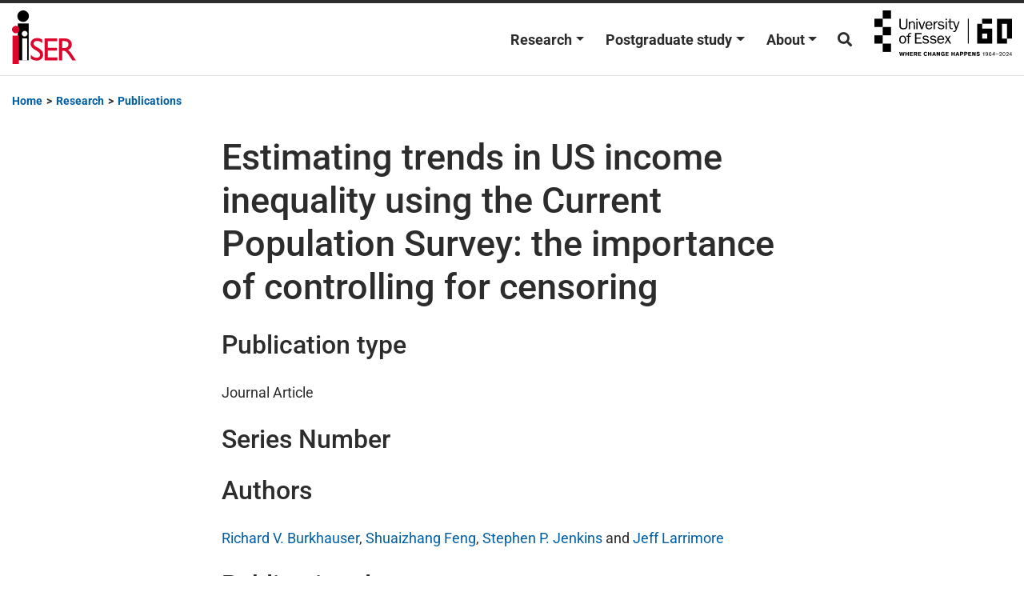

--- FILE ---
content_type: text/html; charset=UTF-8
request_url: https://www.iser.essex.ac.uk/research/publications/publication-520428
body_size: 20882
content:
<!DOCTYPE html>
<html lang="en-GB">
<head>
	<meta charset="UTF-8">
	<meta name="viewport" content="width=device-width, initial-scale=1, shrink-to-fit=no">
	<link rel="profile" href="http://gmpg.org/xfn/11">
	<meta name='robots' content='index, follow, max-image-preview:large, max-snippet:-1, max-video-preview:-1' />

	<!-- This site is optimized with the Yoast SEO plugin v24.6 - https://yoast.com/wordpress/plugins/seo/ -->
	<title>Estimating trends in US income inequality using the Current Population Survey: the importance of controlling for censoring - Institute for Social and Economic Research (ISER)</title><link rel="preload" data-rocket-preload as="font" href="https://www.iser.essex.ac.uk/wp-content/themes/understrap-child/fonts/Roboto-Italic.woff2" crossorigin><link rel="preload" data-rocket-preload as="font" href="https://www.iser.essex.ac.uk/wp-content/themes/understrap-child/fonts/Roboto-Medium.woff2" crossorigin><link rel="preload" data-rocket-preload as="font" href="https://www.iser.essex.ac.uk/wp-content/themes/understrap-child/fonts/Roboto-Regular.woff2" crossorigin><link rel="preload" data-rocket-preload as="font" href="https://www.iser.essex.ac.uk/wp-content/themes/understrap-child/fonts/Roboto-Bold.woff2" crossorigin><link rel="preload" data-rocket-preload as="font" href="https://use.fontawesome.com/releases/v5.15.3/webfonts/fa-brands-400.woff2" crossorigin><link rel="preload" data-rocket-preload as="font" href="https://use.fontawesome.com/releases/v5.15.3/webfonts/fa-solid-900.woff2" crossorigin><style id="wpr-usedcss">img:is([sizes=auto i],[sizes^="auto," i]){contain-intrinsic-size:3000px 1500px}:where(.wp-block-button__link){border-radius:9999px;box-shadow:none;padding:calc(.667em + 2px) calc(1.333em + 2px);text-decoration:none}:root :where(.wp-block-button .wp-block-button__link.is-style-outline),:root :where(.wp-block-button.is-style-outline>.wp-block-button__link){border:2px solid;padding:.667em 1.333em}:root :where(.wp-block-button .wp-block-button__link.is-style-outline:not(.has-text-color)),:root :where(.wp-block-button.is-style-outline>.wp-block-button__link:not(.has-text-color)){color:currentColor}:root :where(.wp-block-button .wp-block-button__link.is-style-outline:not(.has-background)),:root :where(.wp-block-button.is-style-outline>.wp-block-button__link:not(.has-background)){background-color:initial;background-image:none}:where(.wp-block-calendar table:not(.has-background) th){background:#ddd}:where(.wp-block-columns){margin-bottom:1.75em}:where(.wp-block-columns.has-background){padding:1.25em 2.375em}:where(.wp-block-post-comments input[type=submit]){border:none}:where(.wp-block-cover-image:not(.has-text-color)),:where(.wp-block-cover:not(.has-text-color)){color:#fff}:where(.wp-block-cover-image.is-light:not(.has-text-color)),:where(.wp-block-cover.is-light:not(.has-text-color)){color:#000}:root :where(.wp-block-cover h1:not(.has-text-color)),:root :where(.wp-block-cover h2:not(.has-text-color)),:root :where(.wp-block-cover h3:not(.has-text-color)),:root :where(.wp-block-cover h4:not(.has-text-color)),:root :where(.wp-block-cover h5:not(.has-text-color)),:root :where(.wp-block-cover h6:not(.has-text-color)),:root :where(.wp-block-cover p:not(.has-text-color)){color:inherit}:where(.wp-block-file){margin-bottom:1.5em}:where(.wp-block-file__button){border-radius:2em;display:inline-block;padding:.5em 1em}:where(.wp-block-file__button):is(a):active,:where(.wp-block-file__button):is(a):focus,:where(.wp-block-file__button):is(a):hover,:where(.wp-block-file__button):is(a):visited{box-shadow:none;color:#fff;opacity:.85;text-decoration:none}:where(.wp-block-group.wp-block-group-is-layout-constrained){position:relative}:root :where(.wp-block-image.is-style-rounded img,.wp-block-image .is-style-rounded img){border-radius:9999px}:where(.wp-block-latest-comments:not([style*=line-height] .wp-block-latest-comments__comment)){line-height:1.1}:where(.wp-block-latest-comments:not([style*=line-height] .wp-block-latest-comments__comment-excerpt p)){line-height:1.8}:root :where(.wp-block-latest-posts.is-grid){padding:0}:root :where(.wp-block-latest-posts.wp-block-latest-posts__list){padding-left:0}ol,ul{box-sizing:border-box}:root :where(.wp-block-list.has-background){padding:1.25em 2.375em}:where(.wp-block-navigation.has-background .wp-block-navigation-item a:not(.wp-element-button)),:where(.wp-block-navigation.has-background .wp-block-navigation-submenu a:not(.wp-element-button)){padding:.5em 1em}:where(.wp-block-navigation .wp-block-navigation__submenu-container .wp-block-navigation-item a:not(.wp-element-button)),:where(.wp-block-navigation .wp-block-navigation__submenu-container .wp-block-navigation-submenu a:not(.wp-element-button)),:where(.wp-block-navigation .wp-block-navigation__submenu-container .wp-block-navigation-submenu button.wp-block-navigation-item__content),:where(.wp-block-navigation .wp-block-navigation__submenu-container .wp-block-pages-list__item button.wp-block-navigation-item__content){padding:.5em 1em}:root :where(p.has-background){padding:1.25em 2.375em}:where(p.has-text-color:not(.has-link-color)) a{color:inherit}:where(.wp-block-post-comments-form) input:not([type=submit]),:where(.wp-block-post-comments-form) textarea{border:1px solid #949494;font-family:inherit;font-size:1em}:where(.wp-block-post-comments-form) input:where(:not([type=submit]):not([type=checkbox])),:where(.wp-block-post-comments-form) textarea{padding:calc(.667em + 2px)}:where(.wp-block-post-excerpt){box-sizing:border-box;margin-bottom:var(--wp--style--block-gap);margin-top:var(--wp--style--block-gap)}:where(.wp-block-preformatted.has-background){padding:1.25em 2.375em}:where(.wp-block-search__button){border:1px solid #ccc;padding:6px 10px}:where(.wp-block-search__input){font-family:inherit;font-size:inherit;font-style:inherit;font-weight:inherit;letter-spacing:inherit;line-height:inherit;text-transform:inherit}:where(.wp-block-search__button-inside .wp-block-search__inside-wrapper){border:1px solid #949494;box-sizing:border-box;padding:4px}:where(.wp-block-search__button-inside .wp-block-search__inside-wrapper) .wp-block-search__input{border:none;border-radius:0;padding:0 4px}:where(.wp-block-search__button-inside .wp-block-search__inside-wrapper) .wp-block-search__input:focus{outline:0}:where(.wp-block-search__button-inside .wp-block-search__inside-wrapper) :where(.wp-block-search__button){padding:4px 8px}:root :where(.wp-block-separator.is-style-dots){height:auto;line-height:1;text-align:center}:root :where(.wp-block-separator.is-style-dots):before{color:currentColor;content:"···";font-family:serif;font-size:1.5em;letter-spacing:2em;padding-left:2em}:root :where(.wp-block-site-logo.is-style-rounded){border-radius:9999px}:where(.wp-block-social-links:not(.is-style-logos-only)) .wp-social-link{background-color:#f0f0f0;color:#444}:where(.wp-block-social-links:not(.is-style-logos-only)) .wp-social-link-amazon{background-color:#f90;color:#fff}:where(.wp-block-social-links:not(.is-style-logos-only)) .wp-social-link-bandcamp{background-color:#1ea0c3;color:#fff}:where(.wp-block-social-links:not(.is-style-logos-only)) .wp-social-link-behance{background-color:#0757fe;color:#fff}:where(.wp-block-social-links:not(.is-style-logos-only)) .wp-social-link-bluesky{background-color:#0a7aff;color:#fff}:where(.wp-block-social-links:not(.is-style-logos-only)) .wp-social-link-codepen{background-color:#1e1f26;color:#fff}:where(.wp-block-social-links:not(.is-style-logos-only)) .wp-social-link-deviantart{background-color:#02e49b;color:#fff}:where(.wp-block-social-links:not(.is-style-logos-only)) .wp-social-link-discord{background-color:#5865f2;color:#fff}:where(.wp-block-social-links:not(.is-style-logos-only)) .wp-social-link-dribbble{background-color:#e94c89;color:#fff}:where(.wp-block-social-links:not(.is-style-logos-only)) .wp-social-link-dropbox{background-color:#4280ff;color:#fff}:where(.wp-block-social-links:not(.is-style-logos-only)) .wp-social-link-etsy{background-color:#f45800;color:#fff}:where(.wp-block-social-links:not(.is-style-logos-only)) .wp-social-link-facebook{background-color:#0866ff;color:#fff}:where(.wp-block-social-links:not(.is-style-logos-only)) .wp-social-link-fivehundredpx{background-color:#000;color:#fff}:where(.wp-block-social-links:not(.is-style-logos-only)) .wp-social-link-flickr{background-color:#0461dd;color:#fff}:where(.wp-block-social-links:not(.is-style-logos-only)) .wp-social-link-foursquare{background-color:#e65678;color:#fff}:where(.wp-block-social-links:not(.is-style-logos-only)) .wp-social-link-github{background-color:#24292d;color:#fff}:where(.wp-block-social-links:not(.is-style-logos-only)) .wp-social-link-goodreads{background-color:#eceadd;color:#382110}:where(.wp-block-social-links:not(.is-style-logos-only)) .wp-social-link-google{background-color:#ea4434;color:#fff}:where(.wp-block-social-links:not(.is-style-logos-only)) .wp-social-link-gravatar{background-color:#1d4fc4;color:#fff}:where(.wp-block-social-links:not(.is-style-logos-only)) .wp-social-link-instagram{background-color:#f00075;color:#fff}:where(.wp-block-social-links:not(.is-style-logos-only)) .wp-social-link-lastfm{background-color:#e21b24;color:#fff}:where(.wp-block-social-links:not(.is-style-logos-only)) .wp-social-link-linkedin{background-color:#0d66c2;color:#fff}:where(.wp-block-social-links:not(.is-style-logos-only)) .wp-social-link-mastodon{background-color:#3288d4;color:#fff}:where(.wp-block-social-links:not(.is-style-logos-only)) .wp-social-link-medium{background-color:#000;color:#fff}:where(.wp-block-social-links:not(.is-style-logos-only)) .wp-social-link-meetup{background-color:#f6405f;color:#fff}:where(.wp-block-social-links:not(.is-style-logos-only)) .wp-social-link-patreon{background-color:#000;color:#fff}:where(.wp-block-social-links:not(.is-style-logos-only)) .wp-social-link-pinterest{background-color:#e60122;color:#fff}:where(.wp-block-social-links:not(.is-style-logos-only)) .wp-social-link-pocket{background-color:#ef4155;color:#fff}:where(.wp-block-social-links:not(.is-style-logos-only)) .wp-social-link-reddit{background-color:#ff4500;color:#fff}:where(.wp-block-social-links:not(.is-style-logos-only)) .wp-social-link-skype{background-color:#0478d7;color:#fff}:where(.wp-block-social-links:not(.is-style-logos-only)) .wp-social-link-snapchat{background-color:#fefc00;color:#fff;stroke:#000}:where(.wp-block-social-links:not(.is-style-logos-only)) .wp-social-link-soundcloud{background-color:#ff5600;color:#fff}:where(.wp-block-social-links:not(.is-style-logos-only)) .wp-social-link-spotify{background-color:#1bd760;color:#fff}:where(.wp-block-social-links:not(.is-style-logos-only)) .wp-social-link-telegram{background-color:#2aabee;color:#fff}:where(.wp-block-social-links:not(.is-style-logos-only)) .wp-social-link-threads{background-color:#000;color:#fff}:where(.wp-block-social-links:not(.is-style-logos-only)) .wp-social-link-tiktok{background-color:#000;color:#fff}:where(.wp-block-social-links:not(.is-style-logos-only)) .wp-social-link-tumblr{background-color:#011835;color:#fff}:where(.wp-block-social-links:not(.is-style-logos-only)) .wp-social-link-twitch{background-color:#6440a4;color:#fff}:where(.wp-block-social-links:not(.is-style-logos-only)) .wp-social-link-twitter{background-color:#1da1f2;color:#fff}:where(.wp-block-social-links:not(.is-style-logos-only)) .wp-social-link-vimeo{background-color:#1eb7ea;color:#fff}:where(.wp-block-social-links:not(.is-style-logos-only)) .wp-social-link-vk{background-color:#4680c2;color:#fff}:where(.wp-block-social-links:not(.is-style-logos-only)) .wp-social-link-wordpress{background-color:#3499cd;color:#fff}:where(.wp-block-social-links:not(.is-style-logos-only)) .wp-social-link-whatsapp{background-color:#25d366;color:#fff}:where(.wp-block-social-links:not(.is-style-logos-only)) .wp-social-link-x{background-color:#000;color:#fff}:where(.wp-block-social-links:not(.is-style-logos-only)) .wp-social-link-yelp{background-color:#d32422;color:#fff}:where(.wp-block-social-links:not(.is-style-logos-only)) .wp-social-link-youtube{background-color:red;color:#fff}:where(.wp-block-social-links.is-style-logos-only) .wp-social-link{background:0 0}:where(.wp-block-social-links.is-style-logos-only) .wp-social-link svg{height:1.25em;width:1.25em}:where(.wp-block-social-links.is-style-logos-only) .wp-social-link-amazon{color:#f90}:where(.wp-block-social-links.is-style-logos-only) .wp-social-link-bandcamp{color:#1ea0c3}:where(.wp-block-social-links.is-style-logos-only) .wp-social-link-behance{color:#0757fe}:where(.wp-block-social-links.is-style-logos-only) .wp-social-link-bluesky{color:#0a7aff}:where(.wp-block-social-links.is-style-logos-only) .wp-social-link-codepen{color:#1e1f26}:where(.wp-block-social-links.is-style-logos-only) .wp-social-link-deviantart{color:#02e49b}:where(.wp-block-social-links.is-style-logos-only) .wp-social-link-discord{color:#5865f2}:where(.wp-block-social-links.is-style-logos-only) .wp-social-link-dribbble{color:#e94c89}:where(.wp-block-social-links.is-style-logos-only) .wp-social-link-dropbox{color:#4280ff}:where(.wp-block-social-links.is-style-logos-only) .wp-social-link-etsy{color:#f45800}:where(.wp-block-social-links.is-style-logos-only) .wp-social-link-facebook{color:#0866ff}:where(.wp-block-social-links.is-style-logos-only) .wp-social-link-fivehundredpx{color:#000}:where(.wp-block-social-links.is-style-logos-only) .wp-social-link-flickr{color:#0461dd}:where(.wp-block-social-links.is-style-logos-only) .wp-social-link-foursquare{color:#e65678}:where(.wp-block-social-links.is-style-logos-only) .wp-social-link-github{color:#24292d}:where(.wp-block-social-links.is-style-logos-only) .wp-social-link-goodreads{color:#382110}:where(.wp-block-social-links.is-style-logos-only) .wp-social-link-google{color:#ea4434}:where(.wp-block-social-links.is-style-logos-only) .wp-social-link-gravatar{color:#1d4fc4}:where(.wp-block-social-links.is-style-logos-only) .wp-social-link-instagram{color:#f00075}:where(.wp-block-social-links.is-style-logos-only) .wp-social-link-lastfm{color:#e21b24}:where(.wp-block-social-links.is-style-logos-only) .wp-social-link-linkedin{color:#0d66c2}:where(.wp-block-social-links.is-style-logos-only) .wp-social-link-mastodon{color:#3288d4}:where(.wp-block-social-links.is-style-logos-only) .wp-social-link-medium{color:#000}:where(.wp-block-social-links.is-style-logos-only) .wp-social-link-meetup{color:#f6405f}:where(.wp-block-social-links.is-style-logos-only) .wp-social-link-patreon{color:#000}:where(.wp-block-social-links.is-style-logos-only) .wp-social-link-pinterest{color:#e60122}:where(.wp-block-social-links.is-style-logos-only) .wp-social-link-pocket{color:#ef4155}:where(.wp-block-social-links.is-style-logos-only) .wp-social-link-reddit{color:#ff4500}:where(.wp-block-social-links.is-style-logos-only) .wp-social-link-skype{color:#0478d7}:where(.wp-block-social-links.is-style-logos-only) .wp-social-link-snapchat{color:#fff;stroke:#000}:where(.wp-block-social-links.is-style-logos-only) .wp-social-link-soundcloud{color:#ff5600}:where(.wp-block-social-links.is-style-logos-only) .wp-social-link-spotify{color:#1bd760}:where(.wp-block-social-links.is-style-logos-only) .wp-social-link-telegram{color:#2aabee}:where(.wp-block-social-links.is-style-logos-only) .wp-social-link-threads{color:#000}:where(.wp-block-social-links.is-style-logos-only) .wp-social-link-tiktok{color:#000}:where(.wp-block-social-links.is-style-logos-only) .wp-social-link-tumblr{color:#011835}:where(.wp-block-social-links.is-style-logos-only) .wp-social-link-twitch{color:#6440a4}:where(.wp-block-social-links.is-style-logos-only) .wp-social-link-twitter{color:#1da1f2}:where(.wp-block-social-links.is-style-logos-only) .wp-social-link-vimeo{color:#1eb7ea}:where(.wp-block-social-links.is-style-logos-only) .wp-social-link-vk{color:#4680c2}:where(.wp-block-social-links.is-style-logos-only) .wp-social-link-whatsapp{color:#25d366}:where(.wp-block-social-links.is-style-logos-only) .wp-social-link-wordpress{color:#3499cd}:where(.wp-block-social-links.is-style-logos-only) .wp-social-link-x{color:#000}:where(.wp-block-social-links.is-style-logos-only) .wp-social-link-yelp{color:#d32422}:where(.wp-block-social-links.is-style-logos-only) .wp-social-link-youtube{color:red}:root :where(.wp-block-social-links .wp-social-link a){padding:.25em}:root :where(.wp-block-social-links.is-style-logos-only .wp-social-link a){padding:0}:root :where(.wp-block-social-links.is-style-pill-shape .wp-social-link a){padding-left:.6666666667em;padding-right:.6666666667em}:root :where(.wp-block-tag-cloud.is-style-outline){display:flex;flex-wrap:wrap;gap:1ch}:root :where(.wp-block-tag-cloud.is-style-outline a){border:1px solid;font-size:unset!important;margin-right:0;padding:1ch 2ch;text-decoration:none!important}:root :where(.wp-block-table-of-contents){box-sizing:border-box}:where(.wp-block-term-description){box-sizing:border-box;margin-bottom:var(--wp--style--block-gap);margin-top:var(--wp--style--block-gap)}:where(pre.wp-block-verse){font-family:inherit}.entry-content{counter-reset:footnotes}:root{--wp--preset--font-size--normal:16px;--wp--preset--font-size--huge:42px}html :where(.has-border-color){border-style:solid}html :where([style*=border-top-color]){border-top-style:solid}html :where([style*=border-right-color]){border-right-style:solid}html :where([style*=border-bottom-color]){border-bottom-style:solid}html :where([style*=border-left-color]){border-left-style:solid}html :where([style*=border-width]){border-style:solid}html :where([style*=border-top-width]){border-top-style:solid}html :where([style*=border-right-width]){border-right-style:solid}html :where([style*=border-bottom-width]){border-bottom-style:solid}html :where([style*=border-left-width]){border-left-style:solid}html :where(img[class*=wp-image-]){height:auto;max-width:100%}:where(figure){margin:0 0 1em}html :where(.is-position-sticky){--wp-admin--admin-bar--position-offset:var(--wp-admin--admin-bar--height,0px)}@media screen and (max-width:600px){html :where(.is-position-sticky){--wp-admin--admin-bar--position-offset:0px}}:root{--wp--preset--aspect-ratio--square:1;--wp--preset--aspect-ratio--4-3:4/3;--wp--preset--aspect-ratio--3-4:3/4;--wp--preset--aspect-ratio--3-2:3/2;--wp--preset--aspect-ratio--2-3:2/3;--wp--preset--aspect-ratio--16-9:16/9;--wp--preset--aspect-ratio--9-16:9/16;--wp--preset--color--black:#000000;--wp--preset--color--cyan-bluish-gray:#abb8c3;--wp--preset--color--white:#fff;--wp--preset--color--pale-pink:#f78da7;--wp--preset--color--vivid-red:#cf2e2e;--wp--preset--color--luminous-vivid-orange:#ff6900;--wp--preset--color--luminous-vivid-amber:#fcb900;--wp--preset--color--light-green-cyan:#7bdcb5;--wp--preset--color--vivid-green-cyan:#00d084;--wp--preset--color--pale-cyan-blue:#8ed1fc;--wp--preset--color--vivid-cyan-blue:#0693e3;--wp--preset--color--vivid-purple:#9b51e0;--wp--preset--color--blue:#007bff;--wp--preset--color--indigo:#6610f2;--wp--preset--color--purple:#5533ff;--wp--preset--color--pink:#e83e8c;--wp--preset--color--red:#dc3545;--wp--preset--color--orange:#fd7e14;--wp--preset--color--yellow:#ffc107;--wp--preset--color--green:#28a745;--wp--preset--color--teal:#20c997;--wp--preset--color--cyan:#17a2b8;--wp--preset--color--gray:#6c757d;--wp--preset--color--gray-dark:#343a40;--wp--preset--gradient--vivid-cyan-blue-to-vivid-purple:linear-gradient(135deg,rgba(6, 147, 227, 1) 0%,rgb(155, 81, 224) 100%);--wp--preset--gradient--light-green-cyan-to-vivid-green-cyan:linear-gradient(135deg,rgb(122, 220, 180) 0%,rgb(0, 208, 130) 100%);--wp--preset--gradient--luminous-vivid-amber-to-luminous-vivid-orange:linear-gradient(135deg,rgba(252, 185, 0, 1) 0%,rgba(255, 105, 0, 1) 100%);--wp--preset--gradient--luminous-vivid-orange-to-vivid-red:linear-gradient(135deg,rgba(255, 105, 0, 1) 0%,rgb(207, 46, 46) 100%);--wp--preset--gradient--very-light-gray-to-cyan-bluish-gray:linear-gradient(135deg,rgb(238, 238, 238) 0%,rgb(169, 184, 195) 100%);--wp--preset--gradient--cool-to-warm-spectrum:linear-gradient(135deg,rgb(74, 234, 220) 0%,rgb(151, 120, 209) 20%,rgb(207, 42, 186) 40%,rgb(238, 44, 130) 60%,rgb(251, 105, 98) 80%,rgb(254, 248, 76) 100%);--wp--preset--gradient--blush-light-purple:linear-gradient(135deg,rgb(255, 206, 236) 0%,rgb(152, 150, 240) 100%);--wp--preset--gradient--blush-bordeaux:linear-gradient(135deg,rgb(254, 205, 165) 0%,rgb(254, 45, 45) 50%,rgb(107, 0, 62) 100%);--wp--preset--gradient--luminous-dusk:linear-gradient(135deg,rgb(255, 203, 112) 0%,rgb(199, 81, 192) 50%,rgb(65, 88, 208) 100%);--wp--preset--gradient--pale-ocean:linear-gradient(135deg,rgb(255, 245, 203) 0%,rgb(182, 227, 212) 50%,rgb(51, 167, 181) 100%);--wp--preset--gradient--electric-grass:linear-gradient(135deg,rgb(202, 248, 128) 0%,rgb(113, 206, 126) 100%);--wp--preset--gradient--midnight:linear-gradient(135deg,rgb(2, 3, 129) 0%,rgb(40, 116, 252) 100%);--wp--preset--font-size--small:13px;--wp--preset--font-size--medium:20px;--wp--preset--font-size--large:36px;--wp--preset--font-size--x-large:42px;--wp--preset--spacing--20:0.44rem;--wp--preset--spacing--30:0.67rem;--wp--preset--spacing--40:1rem;--wp--preset--spacing--50:1.5rem;--wp--preset--spacing--60:2.25rem;--wp--preset--spacing--70:3.38rem;--wp--preset--spacing--80:5.06rem;--wp--preset--shadow--natural:6px 6px 9px rgba(0, 0, 0, .2);--wp--preset--shadow--deep:12px 12px 50px rgba(0, 0, 0, .4);--wp--preset--shadow--sharp:6px 6px 0px rgba(0, 0, 0, .2);--wp--preset--shadow--outlined:6px 6px 0px -3px rgba(255, 255, 255, 1),6px 6px rgba(0, 0, 0, 1);--wp--preset--shadow--crisp:6px 6px 0px rgba(0, 0, 0, 1)}:where(.is-layout-flex){gap:.5em}:where(.is-layout-grid){gap:.5em}:where(.wp-block-post-template.is-layout-flex){gap:1.25em}:where(.wp-block-post-template.is-layout-grid){gap:1.25em}:where(.wp-block-columns.is-layout-flex){gap:2em}:where(.wp-block-columns.is-layout-grid){gap:2em}:root :where(.wp-block-pullquote){font-size:1.5em;line-height:1.6}.person_view{opacity:0;transform:translateY(50px);transition:opacity .6s ease-out,transform .6s ease-out}.person_view.animate{opacity:1;transform:translateY(0)}.form-control{border:1px solid #6c757d!important}#filter-people-clear{position:absolute;right:10px;top:50%;transform:translateY(-50%);display:none;border:none;background:0 0;font-size:1.2em;cursor:pointer;padding:0;line-height:1;z-index:10}:root{--blue:#007bff;--indigo:#6610f2;--purple:#6f42c1;--pink:#e83e8c;--red:#dc3545;--orange:#fd7e14;--yellow:#fec93a;--green:#28a745;--teal:#20c997;--cyan:#17a2b8;--white:#fff;--gray:#6c757d;--gray-dark:#343a40;--primary:#005ea5;--secondary:#6c757d;--success:#28a745;--info:#17a2b8;--warning:#fec93a;--danger:#dc3545;--light:#f8f9fa;--dark:#343a40;--breakpoint-xs:0;--breakpoint-sm:576px;--breakpoint-md:768px;--breakpoint-lg:992px;--breakpoint-xl:1200px;--font-family-sans-serif:-apple-system,BlinkMacSystemFont,"Segoe UI",Roboto,"Helvetica Neue",Arial,"Noto Sans",sans-serif,"Apple Color Emoji","Segoe UI Emoji","Segoe UI Symbol","Noto Color Emoji";--font-family-monospace:SFMono-Regular,Menlo,Monaco,Consolas,"Liberation Mono","Courier New",monospace}*,::after,::before{-webkit-box-sizing:border-box;box-sizing:border-box}html{font-family:sans-serif;line-height:1.15;-webkit-text-size-adjust:100%;-webkit-tap-highlight-color:rgba(41,45,49,0)}article,footer,header,main,nav{display:block}body{margin:0;font-family:-apple-system,BlinkMacSystemFont,"Segoe UI",Roboto,"Helvetica Neue",Arial,"Noto Sans",sans-serif,"Apple Color Emoji","Segoe UI Emoji","Segoe UI Symbol","Noto Color Emoji";font-size:1rem;font-weight:400;line-height:1.5;color:#212529;text-align:left;background-color:#fff}[tabindex="-1"]:focus{outline:0!important}hr{-webkit-box-sizing:content-box;box-sizing:content-box;height:0;overflow:visible}h1,h2,h3,h4,h5,h6{margin-top:0;margin-bottom:.5rem}p{margin-top:0;margin-bottom:1rem}address{margin-bottom:1rem;font-style:normal;line-height:inherit}dl,ol,ul{margin-top:0;margin-bottom:1rem}ol ol,ol ul,ul ol,ul ul{margin-bottom:0}dt{font-weight:700}a{color:#005ea5;text-decoration:none;background-color:transparent}a:hover{color:#003259;text-decoration:underline}a:not([href]):not([tabindex]){color:inherit;text-decoration:none}a:not([href]):not([tabindex]):focus,a:not([href]):not([tabindex]):hover{color:inherit;text-decoration:none}a:not([href]):not([tabindex]):focus{outline:0}code{font-family:SFMono-Regular,Menlo,Monaco,Consolas,"Liberation Mono","Courier New",monospace;font-size:1em}img{vertical-align:middle;border-style:none}table{border-collapse:collapse}caption{padding-top:.75rem;padding-bottom:.75rem;color:#6c757d;text-align:left;caption-side:bottom}label{display:inline-block;margin-bottom:.5rem}button{border-radius:0}button:focus{outline:dotted 1px;outline:-webkit-focus-ring-color auto 5px}button,input,optgroup,select,textarea{margin:0;font-family:inherit;font-size:inherit;line-height:inherit}button,input{overflow:visible}button,select{text-transform:none}select{word-wrap:normal}[type=button],[type=submit],button{-webkit-appearance:button}[type=button]:not(:disabled),[type=submit]:not(:disabled),button:not(:disabled){cursor:pointer}[type=button]::-moz-focus-inner,[type=submit]::-moz-focus-inner,button::-moz-focus-inner{padding:0;border-style:none}input[type=checkbox],input[type=radio]{-webkit-box-sizing:border-box;box-sizing:border-box;padding:0}textarea{overflow:auto;resize:vertical}fieldset{min-width:0;padding:0;margin:0;border:0}legend{display:block;width:100%;max-width:100%;padding:0;margin-bottom:.5rem;font-size:1.5rem;line-height:inherit;color:inherit;white-space:normal}progress{vertical-align:baseline}[type=number]::-webkit-inner-spin-button,[type=number]::-webkit-outer-spin-button{height:auto}[type=search]{outline-offset:-2px;-webkit-appearance:none}[type=search]::-webkit-search-decoration{-webkit-appearance:none}::-webkit-file-upload-button{font:inherit;-webkit-appearance:button}template{display:none}[hidden]{display:none!important}.h1,.h2,.h3,.h4,.h5,.h6,h1,h2,h3,h4,h5,h6{margin-bottom:.5rem;font-weight:500;line-height:1.2}.h1,h1{font-size:1rem}.h2,h2{font-size:2rem}.h3,h3{font-size:1.75rem}.h4,h4{font-size:1.5rem}.h5,h5{font-size:1.25rem}.h6,h6{font-size:1rem}hr{margin-top:1rem;margin-bottom:1rem;border:0;border-top:1px solid rgba(41,45,49,.1)}.small{font-size:80%;font-weight:400}.list-unstyled{padding-left:0;list-style:none}.list-inline{padding-left:0;list-style:none}.list-inline-item{display:inline-block}.list-inline-item:not(:last-child){margin-right:.5rem}code{font-size:87.5%;color:#e83e8c;word-break:break-word}a>code{color:inherit}.container{width:100%;padding-right:15px;padding-left:15px;margin-right:auto;margin-left:auto}@media (min-width:576px){.container{max-width:540px}}@media (min-width:768px){.container{max-width:720px}}@media (min-width:992px){.container{max-width:960px}}@media (min-width:1200px){.container{max-width:1140px}}.row{display:-webkit-box;display:-ms-flexbox;display:flex;-ms-flex-wrap:wrap;flex-wrap:wrap;margin-right:-15px;margin-left:-15px}.no-gutters{margin-right:0;margin-left:0}.no-gutters>[class*=col-]{padding-right:0;padding-left:0}.col-md-12,.col-md-4,.col-md-8,.col-sm-6{position:relative;width:100%;padding-right:15px;padding-left:15px}@media (min-width:576px){.col-sm-6{-webkit-box-flex:0;-ms-flex:0 0 50%;flex:0 0 50%;max-width:50%}}@media (min-width:768px){.col-md-4{-webkit-box-flex:0;-ms-flex:0 0 33.33333%;flex:0 0 33.33333%;max-width:33.33333%}.col-md-8{-webkit-box-flex:0;-ms-flex:0 0 66.66667%;flex:0 0 66.66667%;max-width:66.66667%}.col-md-12{-webkit-box-flex:0;-ms-flex:0 0 100%;flex:0 0 100%;max-width:100%}}.table{width:100%;margin-bottom:1rem;color:#212529}.table tbody+tbody{border-top:2px solid #dee2e6}.form-control{display:block;width:100%;height:calc(1.5em + .75rem + 2px);padding:.375rem .75rem;font-size:1rem;font-weight:400;line-height:1.5;color:#495057;background-color:#fff;background-clip:padding-box;border:1px solid #ced4da;border-radius:.25rem;-webkit-transition:border-color .15s ease-in-out,-webkit-box-shadow .15s ease-in-out;transition:border-color .15s ease-in-out,-webkit-box-shadow .15s ease-in-out;transition:border-color .15s ease-in-out,box-shadow .15s ease-in-out;transition:border-color .15s ease-in-out,box-shadow .15s ease-in-out,-webkit-box-shadow .15s ease-in-out}@media (prefers-reduced-motion:reduce){.form-control{-webkit-transition:none;transition:none}}.form-control::-ms-expand{background-color:transparent;border:0}.form-control:focus{color:#495057;background-color:#fff;border-color:#26a1ff;outline:0;-webkit-box-shadow:0 0 0 .2rem rgba(0,94,165,.25);box-shadow:0 0 0 .2rem rgba(0,94,165,.25)}.form-control::-webkit-input-placeholder{color:#6c757d;opacity:1}.form-control::-moz-placeholder{color:#6c757d;opacity:1}.form-control:-ms-input-placeholder{color:#6c757d;opacity:1}.form-control::-ms-input-placeholder{color:#6c757d;opacity:1}.form-control::placeholder{color:#6c757d;opacity:1}.form-control:disabled{background-color:#e9ecef;opacity:1}select.form-control:focus::-ms-value{color:#495057;background-color:#fff}select.form-control[multiple],select.form-control[size]{height:auto}textarea.form-control{height:auto}.form-inline{display:-webkit-box;display:-ms-flexbox;display:flex;-webkit-box-orient:horizontal;-webkit-box-direction:normal;-ms-flex-flow:row wrap;flex-flow:row wrap;-webkit-box-align:center;-ms-flex-align:center;align-items:center}@media (min-width:576px){.form-inline label{display:-webkit-box;display:-ms-flexbox;display:flex;-webkit-box-align:center;-ms-flex-align:center;align-items:center;-webkit-box-pack:center;-ms-flex-pack:center;justify-content:center;margin-bottom:0}.form-inline .form-control{display:inline-block;width:auto;vertical-align:middle}}.btn{display:inline-block;font-weight:400;color:#212529;text-align:center;vertical-align:middle;-webkit-user-select:none;-moz-user-select:none;-ms-user-select:none;user-select:none;background-color:transparent;border:1px solid transparent;padding:.375rem .75rem;font-size:1rem;line-height:1.5;border-radius:.25rem;-webkit-transition:color .15s ease-in-out,background-color .15s ease-in-out,border-color .15s ease-in-out,-webkit-box-shadow .15s ease-in-out;transition:color .15s ease-in-out,background-color .15s ease-in-out,border-color .15s ease-in-out,-webkit-box-shadow .15s ease-in-out;transition:color .15s ease-in-out,background-color .15s ease-in-out,border-color .15s ease-in-out,box-shadow .15s ease-in-out;transition:color .15s ease-in-out,background-color .15s ease-in-out,border-color .15s ease-in-out,box-shadow .15s ease-in-out,-webkit-box-shadow .15s ease-in-out}@media (prefers-reduced-motion:reduce){.btn{-webkit-transition:none;transition:none}}.btn:hover{color:#212529;text-decoration:none}.btn.focus,.btn:focus{outline:0;-webkit-box-shadow:0 0 0 .2rem rgba(0,94,165,.25);box-shadow:0 0 0 .2rem rgba(0,94,165,.25)}.btn.disabled,.btn:disabled{opacity:.65}a.btn.disabled,fieldset:disabled a.btn{pointer-events:none}.btn-primary{color:#fff;background-color:#005ea5;border-color:#005ea5}.btn-primary:hover{color:#fff;background-color:#00487f;border-color:#004172}.btn-primary.focus,.btn-primary:focus{-webkit-box-shadow:0 0 0 .2rem rgba(38,118,179,.5);box-shadow:0 0 0 .2rem rgba(38,118,179,.5)}.btn-primary.disabled,.btn-primary:disabled{color:#fff;background-color:#005ea5;border-color:#005ea5}.btn-primary:not(:disabled):not(.disabled).active,.btn-primary:not(:disabled):not(.disabled):active,.show>.btn-primary.dropdown-toggle{color:#fff;background-color:#004172;border-color:#003a65}.btn-primary:not(:disabled):not(.disabled).active:focus,.btn-primary:not(:disabled):not(.disabled):active:focus,.show>.btn-primary.dropdown-toggle:focus{-webkit-box-shadow:0 0 0 .2rem rgba(38,118,179,.5);box-shadow:0 0 0 .2rem rgba(38,118,179,.5)}.fade{-webkit-transition:opacity .15s linear;transition:opacity .15s linear}@media (prefers-reduced-motion:reduce){.fade{-webkit-transition:none;transition:none}}.fade:not(.show){opacity:0}.collapse:not(.show){display:none}.collapsing{position:relative;height:0;overflow:hidden;-webkit-transition:height .35s;transition:height .35s ease}@media (prefers-reduced-motion:reduce){.collapsing{-webkit-transition:none;transition:none}}.dropdown,.dropleft,.dropright,.dropup{position:relative}.dropdown-toggle{white-space:nowrap}.dropdown-toggle::after{display:inline-block;margin-left:.255em;vertical-align:.255em;content:"";border-top:.3em solid;border-right:.3em solid transparent;border-bottom:0;border-left:.3em solid transparent}.dropdown-toggle:empty::after{margin-left:0}.dropdown-menu{position:absolute;top:100%;left:0;z-index:1000;display:none;float:left;min-width:10rem;padding:.5rem 0;margin:.125rem 0 0;font-size:1rem;color:#212529;text-align:left;list-style:none;background-color:#fff;background-clip:padding-box;border:1px solid rgba(41,45,49,.15);border-radius:.25rem}.dropdown-menu-right{right:0;left:auto}.dropup .dropdown-menu{top:auto;bottom:100%;margin-top:0;margin-bottom:.125rem}.dropup .dropdown-toggle::after{display:inline-block;margin-left:.255em;vertical-align:.255em;content:"";border-top:0;border-right:.3em solid transparent;border-bottom:.3em solid;border-left:.3em solid transparent}.dropup .dropdown-toggle:empty::after{margin-left:0}.dropright .dropdown-menu{top:0;right:auto;left:100%;margin-top:0;margin-left:.125rem}.dropright .dropdown-toggle::after{display:inline-block;margin-left:.255em;vertical-align:.255em;content:"";border-top:.3em solid transparent;border-right:0;border-bottom:.3em solid transparent;border-left:.3em solid}.dropright .dropdown-toggle:empty::after{margin-left:0}.dropright .dropdown-toggle::after{vertical-align:0}.dropleft .dropdown-menu{top:0;right:100%;left:auto;margin-top:0;margin-right:.125rem}.dropleft .dropdown-toggle::after{display:inline-block;margin-left:.255em;vertical-align:.255em;content:""}.dropleft .dropdown-toggle::after{display:none}.dropleft .dropdown-toggle::before{display:inline-block;margin-right:.255em;vertical-align:.255em;content:"";border-top:.3em solid transparent;border-right:.3em solid;border-bottom:.3em solid transparent}.dropleft .dropdown-toggle:empty::after{margin-left:0}.dropleft .dropdown-toggle::before{vertical-align:0}.dropdown-menu[x-placement^=bottom],.dropdown-menu[x-placement^=left],.dropdown-menu[x-placement^=right],.dropdown-menu[x-placement^=top]{right:auto;bottom:auto}.dropdown-item{display:block;width:100%;padding:.25rem 1.5rem;clear:both;font-weight:400;color:#212529;text-align:inherit;white-space:nowrap;background-color:transparent;border:0}.dropdown-item:focus,.dropdown-item:hover{color:#16181b;text-decoration:none;background-color:#f8f9fa}.dropdown-item.active,.dropdown-item:active{color:#fff;text-decoration:none;background-color:#005ea5}.dropdown-item.disabled,.dropdown-item:disabled{color:#6c757d;pointer-events:none;background-color:transparent}.dropdown-menu.show{display:block}.nav-link{display:block;padding:.5rem 1rem}.nav-link:focus,.nav-link:hover{text-decoration:none}.nav-link.disabled{color:#6c757d;pointer-events:none;cursor:default}.navbar{position:relative;display:-webkit-box;display:-ms-flexbox;display:flex;-ms-flex-wrap:wrap;flex-wrap:wrap;-webkit-box-align:center;-ms-flex-align:center;align-items:center;-webkit-box-pack:justify;-ms-flex-pack:justify;justify-content:space-between;padding:.5rem 1rem}.navbar>.container{display:-webkit-box;display:-ms-flexbox;display:flex;-ms-flex-wrap:wrap;flex-wrap:wrap;-webkit-box-align:center;-ms-flex-align:center;align-items:center;-webkit-box-pack:justify;-ms-flex-pack:justify;justify-content:space-between}.navbar-brand{display:inline-block;padding-top:.3125rem;padding-bottom:.3125rem;margin-right:1rem;font-size:1.25rem;line-height:inherit;white-space:nowrap}.navbar-brand:focus,.navbar-brand:hover{text-decoration:none}.navbar-nav{display:-webkit-box;display:-ms-flexbox;display:flex;-webkit-box-orient:vertical;-webkit-box-direction:normal;-ms-flex-direction:column;flex-direction:column;padding-left:0;margin-bottom:0;list-style:none}.navbar-nav .nav-link{padding-right:0;padding-left:0}.navbar-nav .dropdown-menu{position:static;float:none}.navbar-collapse{-ms-flex-preferred-size:100%;flex-basis:100%;-webkit-box-flex:1;-ms-flex-positive:1;flex-grow:1;-webkit-box-align:center;-ms-flex-align:center;align-items:center}.navbar-toggler{padding:.25rem .75rem;font-size:1.25rem;line-height:1;background-color:transparent;border:1px solid transparent;border-radius:.25rem}.navbar-toggler:focus,.navbar-toggler:hover{text-decoration:none}@media (min-width:768px){.navbar-expand-md{-webkit-box-orient:horizontal;-webkit-box-direction:normal;-ms-flex-flow:row nowrap;flex-flow:row nowrap;-webkit-box-pack:start;-ms-flex-pack:start;justify-content:flex-start}.navbar-expand-md .navbar-nav{-webkit-box-orient:horizontal;-webkit-box-direction:normal;-ms-flex-direction:row;flex-direction:row}.navbar-expand-md .navbar-nav .dropdown-menu{position:absolute}.navbar-expand-md .navbar-nav .nav-link{padding-right:.5rem;padding-left:.5rem}.navbar-expand-md>.container{-ms-flex-wrap:nowrap;flex-wrap:nowrap}.navbar-expand-md .navbar-collapse{display:-webkit-box!important;display:-ms-flexbox!important;display:flex!important;-ms-flex-preferred-size:auto;flex-basis:auto}.navbar-expand-md .navbar-toggler{display:none}}.breadcrumb{display:-webkit-box;display:-ms-flexbox;display:flex;-ms-flex-wrap:wrap;flex-wrap:wrap;padding:.75rem 1rem;margin-bottom:1rem;list-style:none;background-color:#e9ecef;border-radius:.25rem}.alert{position:relative;padding:.75rem 1.25rem;margin-bottom:1rem;border:1px solid transparent;border-radius:.25rem}.progress{display:-webkit-box;display:-ms-flexbox;display:flex;height:1rem;overflow:hidden;font-size:.75rem;background-color:#e9ecef;border-radius:.25rem}.list-group{display:-webkit-box;display:-ms-flexbox;display:flex;-webkit-box-orient:vertical;-webkit-box-direction:normal;-ms-flex-direction:column;flex-direction:column;padding-left:0;margin-bottom:0}.list-group-item{position:relative;display:block;padding:.75rem 1.25rem;margin-bottom:-1px;background-color:#fff;border:1px solid rgba(41,45,49,.125)}.list-group-item:first-child{border-top-left-radius:.25rem;border-top-right-radius:.25rem}.list-group-item:last-child{margin-bottom:0;border-bottom-right-radius:.25rem;border-bottom-left-radius:.25rem}.list-group-item.disabled,.list-group-item:disabled{color:#6c757d;pointer-events:none;background-color:#fff}.list-group-item.active{z-index:2;color:#fff;background-color:#005ea5;border-color:#005ea5}.close{float:right;font-size:1.5rem;font-weight:700;line-height:1;color:#292d31;text-shadow:0 1px 0 #fff;opacity:.5}.close:hover{color:#292d31;text-decoration:none}.close:not(:disabled):not(.disabled):focus,.close:not(:disabled):not(.disabled):hover{opacity:.75}button.close{padding:0;background-color:transparent;border:0;-webkit-appearance:none;-moz-appearance:none;appearance:none}a.close.disabled{pointer-events:none}.toast{max-width:350px;overflow:hidden;font-size:.875rem;background-color:rgba(255,255,255,.85);background-clip:padding-box;border:1px solid rgba(0,0,0,.1);-webkit-box-shadow:0 .25rem .75rem rgba(41,45,49,.1);box-shadow:0 .25rem .75rem rgba(41,45,49,.1);backdrop-filter:blur(10px);opacity:0;border-radius:.25rem}.toast:not(:last-child){margin-bottom:.75rem}.toast.showing{opacity:1}.toast.show{display:block;opacity:1}.toast.hide{display:none}.modal-open{overflow:hidden}.modal-open .modal{overflow-x:hidden;overflow-y:auto}.modal{position:fixed;top:0;left:0;z-index:1050;display:none;width:100%;height:100%;overflow:hidden;outline:0}.modal-dialog{position:relative;width:auto;margin:.5rem;pointer-events:none}.modal.fade .modal-dialog{-webkit-transition:-webkit-transform .3s ease-out;transition:-webkit-transform .3s ease-out;transition:transform .3s ease-out;transition:transform .3s ease-out,-webkit-transform .3s ease-out;-webkit-transform:translate(0,-50px);transform:translate(0,-50px)}@media (prefers-reduced-motion:reduce){.modal.fade .modal-dialog{-webkit-transition:none;transition:none}}.modal.show .modal-dialog{-webkit-transform:none;transform:none}.modal-dialog-scrollable{display:-webkit-box;display:-ms-flexbox;display:flex;max-height:calc(100% - 1rem)}.modal-dialog-scrollable .modal-body{overflow-y:auto}.modal-backdrop{position:fixed;top:0;left:0;z-index:1040;width:100vw;height:100vh;background-color:#292d31}.modal-backdrop.fade{opacity:0}.modal-backdrop.show{opacity:.5}.modal-body{position:relative;-webkit-box-flex:1;-ms-flex:1 1 auto;flex:1 1 auto;padding:1rem}.modal-scrollbar-measure{position:absolute;top:-9999px;width:50px;height:50px;overflow:scroll}@media (min-width:576px){.modal-dialog{max-width:500px;margin:1.75rem auto}.modal-dialog-scrollable{max-height:calc(100% - 3.5rem)}}.tooltip{position:absolute;z-index:1070;display:block;margin:0;font-family:-apple-system,BlinkMacSystemFont,"Segoe UI",Roboto,"Helvetica Neue",Arial,"Noto Sans",sans-serif,"Apple Color Emoji","Segoe UI Emoji","Segoe UI Symbol","Noto Color Emoji";font-style:normal;font-weight:400;line-height:1.5;text-align:left;text-align:start;text-decoration:none;text-shadow:none;text-transform:none;letter-spacing:normal;word-break:normal;word-spacing:normal;white-space:normal;line-break:auto;font-size:.875rem;word-wrap:break-word;opacity:0}.tooltip.show{opacity:.9}.tooltip .arrow{position:absolute;display:block;width:.8rem;height:.4rem}.tooltip .arrow::before{position:absolute;content:"";border-color:transparent;border-style:solid}.tooltip-inner{max-width:200px;padding:.25rem .5rem;color:#fff;text-align:center;background-color:#292d31;border-radius:.25rem}.popover{position:absolute;top:0;left:0;z-index:1060;display:block;max-width:276px;font-family:-apple-system,BlinkMacSystemFont,"Segoe UI",Roboto,"Helvetica Neue",Arial,"Noto Sans",sans-serif,"Apple Color Emoji","Segoe UI Emoji","Segoe UI Symbol","Noto Color Emoji";font-style:normal;font-weight:400;line-height:1.5;text-align:left;text-align:start;text-decoration:none;text-shadow:none;text-transform:none;letter-spacing:normal;word-break:normal;word-spacing:normal;white-space:normal;line-break:auto;font-size:.875rem;word-wrap:break-word;background-color:#fff;background-clip:padding-box;border:1px solid rgba(41,45,49,.2);border-radius:.3rem}.popover .arrow{position:absolute;display:block;width:1rem;height:.5rem;margin:0 .3rem}.popover .arrow::after,.popover .arrow::before{position:absolute;display:block;content:"";border-color:transparent;border-style:solid}.popover-header{padding:.5rem .75rem;margin-bottom:0;font-size:1rem;background-color:#f7f7f7;border-bottom:1px solid #ebebeb;border-top-left-radius:calc(.3rem - 1px);border-top-right-radius:calc(.3rem - 1px)}.popover-header:empty{display:none}.popover-body{padding:.5rem .75rem;color:#212529}.carousel{position:relative}.carousel.pointer-event{-ms-touch-action:pan-y;touch-action:pan-y}.carousel-item{position:relative;display:none;float:left;width:100%;margin-right:-100%;-webkit-backface-visibility:hidden;backface-visibility:hidden;-webkit-transition:-webkit-transform .6s ease-in-out;transition:-webkit-transform .6s ease-in-out;transition:transform .6s ease-in-out;transition:transform .6s ease-in-out,-webkit-transform .6s ease-in-out}@media (prefers-reduced-motion:reduce){.carousel-item{-webkit-transition:none;transition:none}}.carousel-item-next,.carousel-item-prev,.carousel-item.active{display:block}.active.carousel-item-right,.carousel-item-next:not(.carousel-item-left){-webkit-transform:translateX(100%);transform:translateX(100%)}.active.carousel-item-left,.carousel-item-prev:not(.carousel-item-right){-webkit-transform:translateX(-100%);transform:translateX(-100%)}.carousel-indicators{position:absolute;right:0;bottom:0;left:0;z-index:15;display:-webkit-box;display:-ms-flexbox;display:flex;-webkit-box-pack:center;-ms-flex-pack:center;justify-content:center;padding-left:0;margin-right:15%;margin-left:15%;list-style:none}.carousel-indicators li{-webkit-box-sizing:content-box;box-sizing:content-box;-webkit-box-flex:0;-ms-flex:0 1 auto;flex:0 1 auto;width:30px;height:3px;margin-right:3px;margin-left:3px;text-indent:-999px;cursor:pointer;background-color:#fff;background-clip:padding-box;border-top:10px solid transparent;border-bottom:10px solid transparent;opacity:.5;-webkit-transition:opacity .6s;transition:opacity .6s ease}@media (prefers-reduced-motion:reduce){.carousel-indicators li{-webkit-transition:none;transition:none}}.carousel-indicators .active{opacity:1}.align-middle{vertical-align:middle!important}.bg-light{background-color:#f8f9fa!important}a.bg-light:focus,a.bg-light:hover,button.bg-light:focus,button.bg-light:hover{background-color:#dae0e5!important}.border{border:1px solid #dee2e6!important}.border-bottom{border-bottom:1px solid #dee2e6!important}.d-none{display:none!important}.d-block{display:block!important}@media (min-width:768px){.d-md-block{display:block!important}}@media (min-width:992px){.float-lg-right{float:right!important}}.position-static{position:static!important}@supports (position:sticky){.sticky-top{position:sticky;top:0;z-index:1020}}.sr-only{position:absolute;width:1px;height:1px;padding:0;overflow:hidden;clip:rect(0,0,0,0);white-space:nowrap;border:0}.sr-only-focusable:active,.sr-only-focusable:focus{position:static;width:auto;height:auto;overflow:visible;clip:auto;white-space:normal}.mr-3{margin-right:1rem!important}.mb-4{margin-bottom:1.5rem!important}.pb-0{padding-bottom:0!important}.pt-2{padding-top:.5rem!important}.pb-2{padding-bottom:.5rem!important}.p-3{padding:1rem!important}.pt-3{padding-top:1rem!important}.pl-3{padding-left:1rem!important}.p-4{padding:1.5rem!important}.ml-auto{margin-left:auto!important}.text-center{text-align:center!important}.font-weight-bold{font-weight:700!important}.text-muted{color:#6c757d!important}.text-break{word-break:break-word!important;overflow-wrap:break-word!important}.visible{visibility:visible!important}@media print{*,::after,::before{text-shadow:none!important;-webkit-box-shadow:none!important;box-shadow:none!important}a:not(.btn){text-decoration:underline}img,tr{page-break-inside:avoid}h2,h3,p{orphans:3;widows:3}h2,h3{page-break-after:avoid}@page{size:a3}body{min-width:992px!important}.container{min-width:992px!important}.navbar{display:none}.table{border-collapse:collapse!important}}.wrapper{padding:30px 0}.entry-footer span{padding-right:10px}#secondary img,article img,img{max-width:100%;height:auto}a.skip-link{position:fixed;z-index:1000;top:0;right:0}.navbar h1{font-weight:400}.fa{display:inline-block;font:14px/1 FontAwesome;font-size:inherit;text-rendering:auto;-webkit-font-smoothing:antialiased;-moz-osx-font-smoothing:grayscale}.pull-right{float:right}.fa.pull-right{margin-left:.3em}.fa-search:before{content:""}.fa-facebook:before{content:""}.fa-bars:before{content:""}@font-face{font-family:Roboto;src:url(https://www.iser.essex.ac.uk/wp-content/themes/understrap-child/fonts/Roboto-Italic.woff2) format("woff2"),url(https://www.iser.essex.ac.uk/wp-content/themes/understrap-child/fonts/Roboto-Italic.woff) format("woff");font-weight:400;font-style:italic;font-display:swap}@font-face{font-family:Roboto;src:url(https://www.iser.essex.ac.uk/wp-content/themes/understrap-child/fonts/Roboto-Medium.woff2) format("woff2"),url(https://www.iser.essex.ac.uk/wp-content/themes/understrap-child/fonts/Roboto-Medium.woff) format("woff");font-weight:500;font-style:normal;font-display:swap}@font-face{font-family:Roboto;src:url(https://www.iser.essex.ac.uk/wp-content/themes/understrap-child/fonts/Roboto-Regular.woff2) format("woff2"),url(https://www.iser.essex.ac.uk/wp-content/themes/understrap-child/fonts/Roboto-Regular.woff) format("woff");font-weight:400;font-style:normal;font-display:swap}@font-face{font-family:Roboto;src:url(https://www.iser.essex.ac.uk/wp-content/themes/understrap-child/fonts/Roboto-Bold.woff2) format("woff2"),url(https://www.iser.essex.ac.uk/wp-content/themes/understrap-child/fonts/Roboto-Bold.woff) format("woff");font-weight:700;font-style:normal;font-display:swap}.breadcrumb{margin-bottom:0;background-color:transparent;border-radius:0;font-size:14px;font-weight:700;padding-left:15px}.breadcrumb a{margin-left:5px;margin-right:5px}.breadcrumb span:first-of-type>a{margin-left:0}.breadcrumb ol li a:link,.breadcrumb ol li a:visited{font-weight:700}.breadcrumb ol li:not(:last-of-type):after{content:" > "}.carousel p{font-weight:700;margin-bottom:0}body{font-family:Roboto,system-ui,-apple-system,BlinkMacSystemFont,"Segoe UI","Helvetica Neue",Arial,sans-serif;font-weight:400!important;font-style:normal;color:#2c2c2c;line-height:1.5rem}.h1,h1{font-size:2.5rem}.h1,h1{font-family:Roboto,system-ui,-apple-system,BlinkMacSystemFont,"Segoe UI","Helvetica Neue",Arial,sans-serif;font-weight:500;font-style:normal;orphans:2;margin-bottom:1.5rem}.h1 span,h1 span{display:block;color:grey;font-family:Roboto,system-ui,-apple-system,BlinkMacSystemFont,"Segoe UI","Helvetica Neue",Arial,sans-serif;font-weight:400;font-style:normal;margin-top:0}.h1 span.inline,h1 span.inline{display:inline}.h2,h2{font-family:Roboto,system-ui,-apple-system,BlinkMacSystemFont,"Segoe UI","Helvetica Neue",Arial,sans-serif;font-weight:500;font-style:normal;orphans:2;margin-bottom:1.5rem}.h2 span,h2 span{display:block;color:grey;font-family:Roboto,system-ui,-apple-system,BlinkMacSystemFont,"Segoe UI","Helvetica Neue",Arial,sans-serif;font-weight:400;font-style:normal;margin-top:0}.h2 span.inline,h2 span.inline{display:inline}.h3,h3{font-family:Roboto,system-ui,-apple-system,BlinkMacSystemFont,"Segoe UI","Helvetica Neue",Arial,sans-serif;font-weight:500;font-style:normal;orphans:2;margin-bottom:1.5rem}.h3 span,h3 span{display:block;color:grey;font-family:Roboto,system-ui,-apple-system,BlinkMacSystemFont,"Segoe UI","Helvetica Neue",Arial,sans-serif;font-weight:400;font-style:normal;margin-top:0}.h3 span.inline,h3 span.inline{display:inline}.h4,h4{font-family:Roboto,system-ui,-apple-system,BlinkMacSystemFont,"Segoe UI","Helvetica Neue",Arial,sans-serif;font-weight:500;font-style:normal;orphans:2;margin-bottom:1.5rem}.h5,h5{font-family:Roboto,system-ui,-apple-system,BlinkMacSystemFont,"Segoe UI","Helvetica Neue",Arial,sans-serif;font-weight:500;font-style:normal;orphans:2;margin-bottom:1.5rem}.h6,h6{font-family:Roboto,system-ui,-apple-system,BlinkMacSystemFont,"Segoe UI","Helvetica Neue",Arial,sans-serif;font-weight:500;font-style:normal;orphans:2;margin-bottom:1.5rem}.h4,h4{margin-bottom:0}.h5,h5{margin-bottom:0}.h6,h6{margin-bottom:0}::-moz-selection{background:#005ea5;color:#fff}::selection{background:#005ea5;color:#fff}a{color:#005ea5}a:hover{color:#1e9cee;text-decoration:underline}a:focus{outline:#ffc427 solid 3px}a.active{font-weight:700}p{margin-bottom:1.5rem}.fa span{display:none}hr{clear:both;display:block;padding:0;border:0;border-bottom:1px solid #ddd;margin:26px 0 27px;margin:1.44444rem 0 1.5rem;line-height:27px;line-height:1.5rem}.bg-light{background:#f2f2f2!important}.half-hero,.hero,.third-hero{margin-top:-8rem;z-index:0;position:relative;background-size:cover;height:100%;min-height:450px}.half-hero header,.hero header,.third-hero header{position:absolute;color:#fff;width:100%;text-align:center;z-index:1;bottom:2rem}.half-hero header h1,.hero header h1,.third-hero header h1{margin:0 auto 3rem;padding:1rem 4rem;width:100%;background-color:rgba(0,0,0,.6)}.half-hero header a:link,.half-hero header a:visited,.hero header a:link,.hero header a:visited,.third-hero header a:link,.third-hero header a:visited{position:relative;z-index:1;color:#fff}.half-hero header a:hover,.hero header a:hover,.third-hero header a:hover{background:#1e9cee}.third-hero{min-height:450px}.navbar{border-top:4px solid #2c2c2c;border-bottom:1px solid #e2e2e2;color:#2c2c2c;background:#fff;position:relative;z-index:2;font-family:Roboto,system-ui,-apple-system,BlinkMacSystemFont,"Segoe UI","Helvetica Neue",Arial,sans-serif;font-weight:700;font-style:normal;padding:0}.navbar .navbar-brand{margin-right:0;height:4rem;width:80px;background:url(https://www.iser.essex.ac.uk/wp-content/themes/understrap-child/images/iser-logo.svg) no-repeat;overflow:hidden;display:inline-block;text-indent:-3000em}@media (max-width:768px){.half-hero header h1,.hero header h1,.third-hero header h1{font-size:1.5rem}.navbar .navbar-brand{margin:0 auto}}.navbar .navbar-brand-uoe{margin-right:0;height:4rem;width:172px;background:url(https://www.iser.essex.ac.uk/wp-content/themes/understrap-child/images/uoe-logo-bw.svg) no-repeat;overflow:hidden;display:inline-block;text-indent:-3000em;margin-left:20px}.navbar #search-toggle{border:0;color:#2c2c2c!important;text-align:center;padding:5px 8px;border-radius:0}.navbar #search-toggle.active,.navbar #search-toggle:hover{background-color:#e2e2e2}@media (min-width:768px){.navbar-nav .nav-link{color:#2c2c2c}.navbar-nav .nav-link:focus,.navbar-nav .nav-link:hover{color:#2c2c2c;background:#e2e2e2}.navbar-nav .dropdown{margin-right:.5rem}.dropdown-item:focus,.dropdown-item:hover{background-color:#e2e2e2}.dropdown-item.active,.dropdown-item:active{color:#2c2c2c;background-color:#ccc}}@media (max-width:767.98px){.navbar-expand-md>.container{padding-right:0;padding-left:0}.navbar-collapse{background:#2c2c2c;margin-top:.55rem}.navbar-collapse ul li:not(:last-of-type){border-bottom:1px solid grey}.navbar-nav .active>.nav-link,.navbar-nav .nav-link.active,.navbar-nav .nav-link.show,.navbar-nav .show>.nav-link{color:#fff}.navbar-nav .nav-link{color:#fff;padding:.5rem 1rem;font-size:1.1rem}.navbar-nav .nav-link:focus,.navbar-nav .nav-link:hover{color:#fff;background:grey}.dropdown-menu{color:#fff;background-color:#2c2c2c;padding:0}.dropdown-item{color:#fff}.dropdown-item:focus,.dropdown-item:hover{color:#fff;background-color:grey}#search-toggle{position:absolute;right:15px;top:15px}.navbar-expand-md>.container{padding-right:15px;padding-left:15px}#search input[type=search]{display:inline-block}}.navbar-toggler{border:0;color:#2c2c2c!important;background:#e2e2e2;font-size:1rem;text-align:center;padding:.5em;border-radius:0;position:absolute;top:15px}.navbar-toggler.collapsed{background:0 0}.navbar-toggler:focus{outline:0}dl,ol,ul{margin-bottom:1.5rem}ol.comma-list,ul.comma-list{list-style:none;display:inline;padding:0}ol.comma-list li,ul.comma-list li{display:inline}ol.comma-list li:after,ul.comma-list li:after{content:", "}ol.comma-list li:nth-last-child(2):after,ul.comma-list li:nth-last-child(2):after{content:" and "}ol.comma-list li:last-child:after,ul.comma-list li:last-child:after{content:" "}ol.tags,ul.tags{font-size:.9rem;font-style:italic}form[role=search] input[type=search]{position:relative;padding:0 1%;width:70%;border:1px solid #e2e2e2}.form-control{border-radius:0}.form-control select:focus,.form-control textarea:focus,.form-control:focus{outline:#ffc427 solid 3px}[type=search]{outline-offset:0}textarea#citationText{resize:none;background-color:transparent;border:none!important;-webkit-box-shadow:none;box-shadow:none;outline:0}textarea#citationText:focus{-webkit-box-shadow:none;box-shadow:none;outline:0}.colgroup-5{margin-left:0}@media (min-width:576px){.mr-sm-2{margin-right:.5rem!important}.colgroup-5{margin-left:-3%}.colgroup-5.components>[class*=col-]{position:relative;margin-left:3%;width:47%;-webkit-box-flex:0;-ms-flex:0 0 47%;flex:0 0 47%;max-width:47%}}@media (min-width:768px){.colgroup-5.components>[class*=col-]{position:relative;margin-left:3%;width:30.33333%;-webkit-box-flex:0;-ms-flex:0 0 30.33333%;flex:0 0 30.33333%;max-width:30.33333%}}@media (min-width:1200px){.colgroup-5{margin-left:-2%}.colgroup-5.components>[class*=col-]{position:relative;margin-left:2%;width:18%;-webkit-box-flex:0;-ms-flex:0 0 18%;flex:0 0 18%;max-width:18%}}html{background:#fff;color:#2c2c2c;font-family:Roboto,system-ui,-apple-system,BlinkMacSystemFont,"Segoe UI","Helvetica Neue",Arial,sans-serif;font-weight:400;font-size:1.125em;line-height:1.5em;padding:0;-webkit-font-smoothing:antialiased;overflow-x:hidden}.container{margin:3% auto;margin:0 auto;width:100%;position:relative;max-width:1400px}.container-narrow{max-width:756px;max-width:42rem;margin:0 auto}#wrapper-navbar{position:relative;z-index:2}img.logo{width:30%}@media (max-width:768px){.navbar .navbar-brand-uoe{height:90px;width:215px}form[role=search] input[type=submit]{vertical-align:revert}img.logo{width:100%}}#wrapper-footer{clear:both;display:block;background:#2c2c2c;color:#ddd;overflow:auto;padding:3rem 0;-webkit-font-smoothing:antialiased;font-size:.88889rem}#wrapper-footer a:active,#wrapper-footer a:link,#wrapper-footer a:visited{color:#ddd}#wrapper-footer a.uoe{float:left;margin-bottom:27px;margin-bottom:1.5rem;display:block;width:222px;height:81px;overflow:hidden;text-indent:-3000em;background:url(https://www.iser.essex.ac.uk/wp-content/themes/understrap-child/images/uoe-logo.svg) 50% 50% no-repeat;color:#fff}#wrapper-footer a.esrc{float:left;margin-right:27px;margin-right:1.5rem;margin-bottom:27px;margin-bottom:1.5rem;display:block;width:297px;height:76px;overflow:hidden;text-indent:-3000em;background:url(https://www.iser.essex.ac.uk/wp-content/themes/understrap-child/images/esrc-logo.svg) 50% 50% no-repeat;color:#fff}#wrapper-footer .fa-2x{font-size:1.22rem}.btn{border-radius:0;font-family:Roboto,system-ui,-apple-system,BlinkMacSystemFont,"Segoe UI","Helvetica Neue",Arial,sans-serif;font-weight:700;font-style:normal}.btn-primary{border-color:#005ea5}.btn-primary:hover{color:#fff;background-color:#1e9cee;border-color:#1e9cee;outline:#ffc427 solid 3px}.btn-primary .show>.btn-primary.dropdown-toggle:focus,.btn-primary.focus,.btn-primary:focus,.btn-primary:not(:disabled):not(.disabled).active:focus,.btn-primary:not(:disabled):not(.disabled):active:focus{-webkit-box-shadow:0 0 0 .2rem #004a81;box-shadow:0 0 0 .2rem #004a81}.btn-primary:not(:disabled):not(.disabled).active,.btn-primary:not(:disabled):not(.disabled):active,.show>.btn-primary.dropdown-toggle{color:#fff;background-color:#004a81;border-color:#004a81}article{margin-bottom:1.5rem}article a p{color:#2c2c2c}article a:hover{text-decoration:none}article a:hover .h1,article a:hover h1{text-decoration:underline}article a:hover .h2,article a:hover h2{text-decoration:underline}article a:hover .h3,article a:hover h3{text-decoration:underline}article a:hover .h4,article a:hover h4{text-decoration:underline}article a:hover .h5,article a:hover h5{text-decoration:underline}article a:hover .h6,article a:hover h6{text-decoration:underline}.fa{-moz-osx-font-smoothing:grayscale;-webkit-font-smoothing:antialiased;display:inline-block;font-style:normal;font-variant:normal;text-rendering:auto;line-height:1}.fa-2x{font-size:2em}.fa-bars:before{content:"\f0c9"}.fa-facebook:before{content:"\f09a"}.fa-search:before{content:"\f002"}.sr-only{border:0;clip:rect(0,0,0,0);height:1px;margin:-1px;overflow:hidden;padding:0;position:absolute;width:1px}.sr-only-focusable:active,.sr-only-focusable:focus{clip:auto;height:auto;margin:0;overflow:visible;position:static;width:auto}@font-face{font-family:"Font Awesome 5 Brands";font-style:normal;font-weight:400;font-display:swap;src:url(https://use.fontawesome.com/releases/v5.15.3/webfonts/fa-brands-400.eot);src:url(https://use.fontawesome.com/releases/v5.15.3/webfonts/fa-brands-400.eot?#iefix) format("embedded-opentype"),url(https://use.fontawesome.com/releases/v5.15.3/webfonts/fa-brands-400.woff2) format("woff2"),url(https://use.fontawesome.com/releases/v5.15.3/webfonts/fa-brands-400.woff) format("woff"),url(https://use.fontawesome.com/releases/v5.15.3/webfonts/fa-brands-400.ttf) format("truetype"),url(https://use.fontawesome.com/releases/v5.15.3/webfonts/fa-brands-400.svg#fontawesome) format("svg")}@font-face{font-family:"Font Awesome 5 Free";font-style:normal;font-weight:900;font-display:swap;src:url(https://use.fontawesome.com/releases/v5.15.3/webfonts/fa-solid-900.eot);src:url(https://use.fontawesome.com/releases/v5.15.3/webfonts/fa-solid-900.eot?#iefix) format("embedded-opentype"),url(https://use.fontawesome.com/releases/v5.15.3/webfonts/fa-solid-900.woff2) format("woff2"),url(https://use.fontawesome.com/releases/v5.15.3/webfonts/fa-solid-900.woff) format("woff"),url(https://use.fontawesome.com/releases/v5.15.3/webfonts/fa-solid-900.ttf) format("truetype"),url(https://use.fontawesome.com/releases/v5.15.3/webfonts/fa-solid-900.svg#fontawesome) format("svg")}.fa{font-family:"Font Awesome 5 Free"}.fa{font-weight:900}.fa.fa-facebook{font-family:"Font Awesome 5 Brands";font-weight:400}.fa.fa-facebook:before{content:"\f39e"}@font-face{font-family:FontAwesome;font-display:swap;src:url("https://use.fontawesome.com/releases/v5.15.3/webfonts/fa-brands-400.eot"),url("https://use.fontawesome.com/releases/v5.15.3/webfonts/fa-brands-400.eot?#iefix") format("embedded-opentype"),url("https://use.fontawesome.com/releases/v5.15.3/webfonts/fa-brands-400.woff2") format("woff2"),url("https://use.fontawesome.com/releases/v5.15.3/webfonts/fa-brands-400.woff") format("woff"),url("https://use.fontawesome.com/releases/v5.15.3/webfonts/fa-brands-400.ttf") format("truetype"),url("https://use.fontawesome.com/releases/v5.15.3/webfonts/fa-brands-400.svg#fontawesome") format("svg")}@font-face{font-family:FontAwesome;font-display:swap;src:url("https://use.fontawesome.com/releases/v5.15.3/webfonts/fa-solid-900.eot"),url("https://use.fontawesome.com/releases/v5.15.3/webfonts/fa-solid-900.eot?#iefix") format("embedded-opentype"),url("https://use.fontawesome.com/releases/v5.15.3/webfonts/fa-solid-900.woff2") format("woff2"),url("https://use.fontawesome.com/releases/v5.15.3/webfonts/fa-solid-900.woff") format("woff"),url("https://use.fontawesome.com/releases/v5.15.3/webfonts/fa-solid-900.ttf") format("truetype"),url("https://use.fontawesome.com/releases/v5.15.3/webfonts/fa-solid-900.svg#fontawesome") format("svg")}</style>
	<link rel="canonical" href="https://www.iser.essex.ac.uk/research/publications/publication-520428" />
	<meta property="og:locale" content="en_GB" />
	<meta property="og:type" content="article" />
	<meta property="og:title" content="Estimating trends in US income inequality using the Current Population Survey: the importance of controlling for censoring - Institute for Social and Economic Research (ISER)" />
	<meta property="og:url" content="https://www.iser.essex.ac.uk/research/publications/publication-520428" />
	<meta property="og:site_name" content="Institute for Social and Economic Research (ISER)" />
	<meta property="article:publisher" content="https://www.facebook.com/iseressex/" />
	<meta name="twitter:card" content="summary_large_image" />
	<meta name="twitter:site" content="@iseressex" />
	<script type="application/ld+json" class="yoast-schema-graph">{"@context":"https://schema.org","@graph":[{"@type":"WebPage","@id":"https://www.iser.essex.ac.uk/research/publications/publication-520428","url":"https://www.iser.essex.ac.uk/research/publications/publication-520428","name":"Estimating trends in US income inequality using the Current Population Survey: the importance of controlling for censoring - Institute for Social and Economic Research (ISER)","isPartOf":{"@id":"https://www.iser.essex.ac.uk/#website"},"datePublished":"2011-05-31T23:00:00+00:00","breadcrumb":{"@id":"https://www.iser.essex.ac.uk/research/publications/publication-520428#breadcrumb"},"inLanguage":"en-GB","potentialAction":[{"@type":"ReadAction","target":["https://www.iser.essex.ac.uk/research/publications/publication-520428"]}]},{"@type":"BreadcrumbList","@id":"https://www.iser.essex.ac.uk/research/publications/publication-520428#breadcrumb","itemListElement":[{"@type":"ListItem","position":1,"name":"Home","item":"https://www.iser.essex.ac.uk/"},{"@type":"ListItem","position":2,"name":"Estimating trends in US income inequality using the Current Population Survey: the importance of controlling for censoring"}]},{"@type":"WebSite","@id":"https://www.iser.essex.ac.uk/#website","url":"https://www.iser.essex.ac.uk/","name":"Institute for Social and Economic Research (ISER)","description":"","publisher":{"@id":"https://www.iser.essex.ac.uk/#organization"},"potentialAction":[{"@type":"SearchAction","target":{"@type":"EntryPoint","urlTemplate":"https://www.iser.essex.ac.uk/?s={search_term_string}"},"query-input":{"@type":"PropertyValueSpecification","valueRequired":true,"valueName":"search_term_string"}}],"inLanguage":"en-GB"},{"@type":"Organization","@id":"https://www.iser.essex.ac.uk/#organization","name":"Institute for Social and Economic Research","url":"https://www.iser.essex.ac.uk/","logo":{"@type":"ImageObject","inLanguage":"en-GB","@id":"https://www.iser.essex.ac.uk/#/schema/logo/image/","url":"https://iserwebtest.essex.ac.uk/wp-content/uploads/2022/05/cropped-cropped-iser-logo-3-1.png","contentUrl":"https://iserwebtest.essex.ac.uk/wp-content/uploads/2022/05/cropped-cropped-iser-logo-3-1.png","width":512,"height":512,"caption":"Institute for Social and Economic Research"},"image":{"@id":"https://www.iser.essex.ac.uk/#/schema/logo/image/"},"sameAs":["https://www.facebook.com/iseressex/","https://x.com/iseressex"]}]}</script>
	<!-- / Yoast SEO plugin. -->


<link rel='dns-prefetch' href='//cdn-cookieyes.com' />
<link rel='dns-prefetch' href='//use.fontawesome.com' />

<link rel="alternate" type="application/rss+xml" title="Institute for Social and Economic Research (ISER) &raquo; Feed" href="https://www.iser.essex.ac.uk/feed" />
<link rel="alternate" title="oEmbed (JSON)" type="application/json+oembed" href="https://www.iser.essex.ac.uk/wp-json/oembed/1.0/embed?url=https%3A%2F%2Fwww.iser.essex.ac.uk%2Fresearch%2Fpublications%2Fpublication-520428" />
<link rel="alternate" title="oEmbed (XML)" type="text/xml+oembed" href="https://www.iser.essex.ac.uk/wp-json/oembed/1.0/embed?url=https%3A%2F%2Fwww.iser.essex.ac.uk%2Fresearch%2Fpublications%2Fpublication-520428&#038;format=xml" />
<style id='wp-img-auto-sizes-contain-inline-css'></style>

<style id='global-styles-inline-css'></style>

<style id='classic-theme-styles-inline-css'></style>


<style id='font-awesome-svg-styles-inline-css'></style>




<style id='font-awesome-official-v4shim-inline-css'></style>



<link rel="https://api.w.org/" href="https://www.iser.essex.ac.uk/wp-json/" /><link rel="alternate" title="JSON" type="application/json" href="https://www.iser.essex.ac.uk/wp-json/wp/v2/publication/220261" /><link rel="EditURI" type="application/rsd+xml" title="RSD" href="https://www.iser.essex.ac.uk/xmlrpc.php?rsd" />
<meta name="generator" content="WordPress 6.9" />
<link rel='shortlink' href='https://www.iser.essex.ac.uk/?p=220261' />
<meta name="mobile-web-app-capable" content="yes">
<meta name="apple-mobile-web-app-capable" content="yes">
<meta name="apple-mobile-web-app-title" content="Institute for Social and Economic Research (ISER) - ">
<link rel="icon" href="https://www.iser.essex.ac.uk/wp-content/uploads/2022/05/cropped-cropped-iser-logo-3-1-32x32.png" sizes="32x32" />
<link rel="icon" href="https://www.iser.essex.ac.uk/wp-content/uploads/2022/05/cropped-cropped-iser-logo-3-1-192x192.png" sizes="192x192" />
<link rel="apple-touch-icon" href="https://www.iser.essex.ac.uk/wp-content/uploads/2022/05/cropped-cropped-iser-logo-3-1-180x180.png" />
<meta name="msapplication-TileImage" content="https://www.iser.essex.ac.uk/wp-content/uploads/2022/05/cropped-cropped-iser-logo-3-1-270x270.png" />
<noscript><style id="rocket-lazyload-nojs-css">.rll-youtube-player, [data-lazy-src]{display:none !important;}</style></noscript><meta name="generator" content="WP Rocket 3.18.2" data-wpr-features="wpr_remove_unused_css wpr_minify_concatenate_js wpr_lazyload_images wpr_minify_css wpr_preload_links wpr_host_fonts_locally wpr_desktop" /></head>

<body class="wp-singular publication-template-default single single-publication postid-220261 wp-embed-responsive wp-theme-understrap wp-child-theme-understrap-child" itemscope itemtype="http://schema.org/WebSite">
<div class="site" id="page">

	<header role="banner">

		<!-- ******************* The Navbar Area ******************* -->
		<div id="wrapper-navbar">

			<a class="skip-link sr-only sr-only-focusable" href="#content">Skip to content</a>

			<nav id="main-nav" class="navbar navbar-expand-md pt-2 pb-2" aria-labelledby="main-nav-label">

				<h2 id="main-nav-label" class="sr-only">
					Main Navigation				</h2>

							<div class="container">
			
						<!-- Your site title as branding in the menu -->
						
							
								<a class="navbar-brand" rel="home" href="https://www.iser.essex.ac.uk/" itemprop="url">Institute for Social and Economic Research (ISER)</a>

							
													<!-- end custom logo -->

					<button class="navbar-toggler collapsed" type="button" data-toggle="collapse" data-target="#navbarNavDropdown" aria-controls="navbarNavDropdown" aria-expanded="false" aria-label="Toggle navigation">
						<i class="fa fa-bars "></i>
					</button>

					<!-- The WordPress Menu goes here -->
					<div id="navbarNavDropdown" class="collapse navbar-collapse"><ul id="main-menu" class="navbar-nav ml-auto"><li itemscope="itemscope" itemtype="https://www.schema.org/SiteNavigationElement" id="menu-item-20992" class="menu-item menu-item-type-post_type menu-item-object-page menu-item-has-children dropdown menu-item-20992 nav-item"><a title="Research" href="#" data-toggle="dropdown" aria-haspopup="true" aria-expanded="false" class="dropdown-toggle nav-link" id="menu-item-dropdown-20992">Research</a>
<ul class="dropdown-menu" aria-labelledby="menu-item-dropdown-20992">
	<li itemscope="itemscope" itemtype="https://www.schema.org/SiteNavigationElement" id="menu-item-23412" class="menu-item menu-item-type-post_type_archive menu-item-object-news menu-item-23412 nav-item"><a title="News" href="https://www.iser.essex.ac.uk/research/news" class="dropdown-item">News</a></li>
	<li itemscope="itemscope" itemtype="https://www.schema.org/SiteNavigationElement" id="menu-item-23413" class="menu-item menu-item-type-post_type_archive menu-item-object-project menu-item-23413 nav-item"><a title="Projects" href="https://www.iser.essex.ac.uk/research/projects" class="dropdown-item">Projects</a></li>
	<li itemscope="itemscope" itemtype="https://www.schema.org/SiteNavigationElement" id="menu-item-21004" class="menu-item menu-item-type-post_type menu-item-object-page menu-item-21004 nav-item"><a title="Publications" href="https://www.iser.essex.ac.uk/research/publications" class="dropdown-item">Publications</a></li>
	<li itemscope="itemscope" itemtype="https://www.schema.org/SiteNavigationElement" id="menu-item-21005" class="menu-item menu-item-type-post_type menu-item-object-page menu-item-21005 nav-item"><a title="Working papers" href="https://www.iser.essex.ac.uk/research/working-papers" class="dropdown-item">Working papers</a></li>
	<li itemscope="itemscope" itemtype="https://www.schema.org/SiteNavigationElement" id="menu-item-23415" class="menu-item menu-item-type-post_type_archive menu-item-object-podcast menu-item-23415 nav-item"><a title="Podcasts" href="https://www.iser.essex.ac.uk/research/podcasts" class="dropdown-item">Podcasts</a></li>
	<li itemscope="itemscope" itemtype="https://www.schema.org/SiteNavigationElement" id="menu-item-23414" class="menu-item menu-item-type-post_type_archive menu-item-object-blog menu-item-23414 nav-item"><a title="Blog" href="https://www.iser.essex.ac.uk/blog" class="dropdown-item">Blog</a></li>
	<li itemscope="itemscope" itemtype="https://www.schema.org/SiteNavigationElement" id="menu-item-225514" class="menu-item menu-item-type-post_type_archive menu-item-object-case_study menu-item-225514 nav-item"><a title="Case studies" href="https://www.iser.essex.ac.uk/research/case-studies" class="dropdown-item">Case studies</a></li>
	<li itemscope="itemscope" itemtype="https://www.schema.org/SiteNavigationElement" id="menu-item-20994" class="menu-item menu-item-type-post_type menu-item-object-page menu-item-20994 nav-item"><a title="Survey methodology" href="https://www.iser.essex.ac.uk/research/survey-methodology" class="dropdown-item">Survey methodology</a></li>
	<li itemscope="itemscope" itemtype="https://www.schema.org/SiteNavigationElement" id="menu-item-222032" class="menu-item menu-item-type-post_type menu-item-object-page menu-item-222032 nav-item"><a title="Themes" href="https://www.iser.essex.ac.uk/research/themes" class="dropdown-item">Themes</a></li>
	<li itemscope="itemscope" itemtype="https://www.schema.org/SiteNavigationElement" id="menu-item-20995" class="menu-item menu-item-type-post_type menu-item-object-page menu-item-20995 nav-item"><a title="Taking the Long View" href="https://www.iser.essex.ac.uk/research/taking-the-long-view" class="dropdown-item">Taking the Long View</a></li>
</ul>
</li>
<li itemscope="itemscope" itemtype="https://www.schema.org/SiteNavigationElement" id="menu-item-23290" class="menu-item menu-item-type-post_type menu-item-object-page menu-item-has-children dropdown menu-item-23290 nav-item"><a title="Postgraduate study" href="#" data-toggle="dropdown" aria-haspopup="true" aria-expanded="false" class="dropdown-toggle nav-link" id="menu-item-dropdown-23290">Postgraduate study</a>
<ul class="dropdown-menu" aria-labelledby="menu-item-dropdown-23290">
	<li itemscope="itemscope" itemtype="https://www.schema.org/SiteNavigationElement" id="menu-item-222067" class="menu-item menu-item-type-post_type menu-item-object-page menu-item-222067 nav-item"><a title="Overview" href="https://www.iser.essex.ac.uk/postgraduate-study" class="dropdown-item">Overview</a></li>
	<li itemscope="itemscope" itemtype="https://www.schema.org/SiteNavigationElement" id="menu-item-23301" class="menu-item menu-item-type-post_type menu-item-object-page menu-item-23301 nav-item"><a title="Degrees" href="https://www.iser.essex.ac.uk/postgraduate-study/degrees" class="dropdown-item">Degrees</a></li>
	<li itemscope="itemscope" itemtype="https://www.schema.org/SiteNavigationElement" id="menu-item-23302" class="menu-item menu-item-type-post_type menu-item-object-page menu-item-23302 nav-item"><a title="Why ISER?" href="https://www.iser.essex.ac.uk/postgraduate-study/why-iser" class="dropdown-item">Why ISER?</a></li>
	<li itemscope="itemscope" itemtype="https://www.schema.org/SiteNavigationElement" id="menu-item-23303" class="menu-item menu-item-type-post_type menu-item-object-page menu-item-23303 nav-item"><a title="Funding" href="https://www.iser.essex.ac.uk/postgraduate-study/funding" class="dropdown-item">Funding</a></li>
	<li itemscope="itemscope" itemtype="https://www.schema.org/SiteNavigationElement" id="menu-item-23304" class="menu-item menu-item-type-post_type menu-item-object-page menu-item-23304 nav-item"><a title="How to apply" href="https://www.iser.essex.ac.uk/postgraduate-study/how-to-apply" class="dropdown-item">How to apply</a></li>
</ul>
</li>
<li itemscope="itemscope" itemtype="https://www.schema.org/SiteNavigationElement" id="menu-item-20993" class="menu-item menu-item-type-post_type menu-item-object-page menu-item-has-children dropdown menu-item-20993 nav-item"><a title="About" href="#" data-toggle="dropdown" aria-haspopup="true" aria-expanded="false" class="dropdown-toggle nav-link" id="menu-item-dropdown-20993">About</a>
<ul class="dropdown-menu" aria-labelledby="menu-item-dropdown-20993">
	<li itemscope="itemscope" itemtype="https://www.schema.org/SiteNavigationElement" id="menu-item-222066" class="menu-item menu-item-type-post_type menu-item-object-page menu-item-222066 nav-item"><a title="About us" href="https://www.iser.essex.ac.uk/about" class="dropdown-item">About us</a></li>
	<li itemscope="itemscope" itemtype="https://www.schema.org/SiteNavigationElement" id="menu-item-21000" class="menu-item menu-item-type-post_type menu-item-object-page menu-item-21000 nav-item"><a title="Centres and surveys" href="https://www.iser.essex.ac.uk/centres-and-surveys" class="dropdown-item">Centres and surveys</a></li>
	<li itemscope="itemscope" itemtype="https://www.schema.org/SiteNavigationElement" id="menu-item-31351" class="menu-item menu-item-type-post_type_archive menu-item-object-event menu-item-31351 nav-item"><a title="Events" href="https://www.iser.essex.ac.uk/events" class="dropdown-item">Events</a></li>
	<li itemscope="itemscope" itemtype="https://www.schema.org/SiteNavigationElement" id="menu-item-21003" class="menu-item menu-item-type-post_type menu-item-object-page menu-item-21003 nav-item"><a title="People" href="https://www.iser.essex.ac.uk/people" class="dropdown-item">People</a></li>
	<li itemscope="itemscope" itemtype="https://www.schema.org/SiteNavigationElement" id="menu-item-31278" class="menu-item menu-item-type-post_type_archive menu-item-object-job menu-item-31278 nav-item"><a title="Jobs" href="https://www.iser.essex.ac.uk/jobs" class="dropdown-item">Jobs</a></li>
	<li itemscope="itemscope" itemtype="https://www.schema.org/SiteNavigationElement" id="menu-item-21002" class="menu-item menu-item-type-post_type menu-item-object-page menu-item-21002 nav-item"><a title="Contact" href="https://www.iser.essex.ac.uk/contact" class="dropdown-item">Contact</a></li>
</ul>
</li>
</ul></div>					<a title="Search" href="/?s" id="search-toggle" class="nav-link" rel="nofollow noindex"><i class="fa fa-search"><span>Search</span></i></a>
									<a class="navbar-brand-uoe d-none d-md-block" href="https://www.essex.ac.uk">University of Essex</a>
					</div><!-- .container -->

				
			</nav><!-- .site-navigation -->

			<form action="/?s" id="search" method="get" role="search" class="d-none form-inline text-center bg-light p-3">
				<fieldset>
					<legend class="sr-only">Search this site</legend>
					<label class="sr-only" for="s">Search</label>

					<input type="search" id="s" name="s" class="form-control mr-sm-2" placeholder="Search" type="search" value=" ">

					<input class="btn btn-primary" type="submit" value="Search">
				</fieldset>
			</form>


		</div><!-- #wrapper-navbar end -->
	</header>

	
	         <div class=" bg-light">
        

        <header class="scrollable">


            

                    </header>

        </div><div class="container breadcrumb pt-3 pb-0"><!-- Breadcrumb NavXT 7.4.1 -->
<span property="itemListElement" typeof="ListItem"><a property="item" typeof="WebPage" title="Go to Institute for Social and Economic Research (ISER)." href="https://www.iser.essex.ac.uk" class="home" ><span property="name">Home</span></a><meta property="position" content="1"></span> &gt; <span property="itemListElement" typeof="ListItem"><a property="item" typeof="WebPage" title="Go to Research." href="https://www.iser.essex.ac.uk/research" class="post post-page" ><span property="name">Research</span></a><meta property="position" content="2"></span> &gt; <span property="itemListElement" typeof="ListItem"><a property="item" typeof="WebPage" title="Go to Publications." href="https://www.iser.essex.ac.uk/research/publications" class="publication-root post post-publication" aria-current="page"><span property="name">Publications</span></a><meta property="position" content="3"></span></div>


<div class="wrapper" id="single-wrapper">

	<div class="container container-narrow" id="content" tabindex="-1">

		<div class="">


			<main class="site-main" id="main">

				
<article class="post-220261 publication type-publication status-publish hentry publications_subjects_taxonomy-income-dynamics publications_authors_taxonomy-stephen-p-jenkins publications_authors_taxonomy-richard-v-burkhauser publications_authors_taxonomy-shuaizhang-feng publications_authors_taxonomy-jeff-larrimore publications_study_taxonomy-iser publications_study_taxonomy-misoc publications_rt_taxonomy-journal-article publications_date_taxonomy-99019 publications_keywords_taxonomy-united-states-us publications_keywords_taxonomy-income-inequality publications_keywords_taxonomy-topcoding publications_keywords_taxonomy-censorship" id="post-220261">

	<header class="entry-header">

		<h1 class="entry-title">Estimating trends in US income inequality using the Current Population Survey: the importance of controlling for censoring</h1>
		<div class="entry-meta">

		</div><!-- .entry-meta -->

	</header><!-- .entry-header -->

	
	<div class="entry-content">

		
					<h3>Publication type</h3>
			<p>Journal Article</p>
		
				<h3>Series Number</h3>
		<p>
			

	


	<h3>Authors</h3><div class="truncate-list mb-4"><ol class="comma-list"><li class="inline-item"><a href="/research/publications/?_facet_wp_pubs_authors=richard-v-burkhauser">Richard V. Burkhauser</a></li> <li class="inline-item"><a href="/research/publications/?_facet_wp_pubs_authors=shuaizhang-feng">Shuaizhang Feng</a></li> <li class="inline-item"><a href="/research/publications/?_facet_wp_pubs_authors=stephen-p-jenkins">Stephen P. Jenkins</a></li> <li class="inline-item"><a href="/research/publications/?_facet_wp_pubs_authors=jeff-larrimore">Jeff Larrimore</a></li> </ol></div>

	
			<h3>Publication date</h3>
		<p>June 1, 2011</p>
	

	

			<h3>Summary:</h3>
		<p><p>We analyze trends in US size-adjusted household income inequality between 1975 and 2004 using the most commonly used data source-the public use version of the March Current Population Survey. But, unlike most researchers, we also give substantial attention to the problems caused by the topcoding of each income source in the CPS data. Exploiting our access to Census Bureau internal CPS data, we examine estimates from data incorporating imputations for topcoded incomes derived from cell means and estimates from data multiply-imputed from parametric distribution models. Our analysis yields robust conclusions about inequality trends. The upward trend in US income inequality that began in the mid-1970s and increased in the 1980s slowed markedly after 1993.</p>
</p>
	

			<h3>Published in</h3>
		<p>Journal of Economic Inequality</p>
	


			<h3>Volume and page numbers</h3>
		<p>
			Volume: 9							, p.393										-415					</p>
	

			<h3>DOI</h3>
		<p class="text-break"><a href="http://dx.doi.org/10.1007/s10888-010-9131-6">http://dx.doi.org/10.1007/s10888-010-9131-6</a></p>
	

			<h3>ISSN</h3>
		<p>15691721</p>
	

	<h3>Subject</h3><div class="mb-4"><ol class="comma-list"><li class="inline-item"><a href="/research/publications/?_facet_wp_pubs_subjects=income-dynamics">Income Dynamics</a></li></ol></div>
	


	
	<div id="citationData" data-post-id="220261"></div>


		
	


	
			<p class="text-muted small"><em>#520428</em></p>
	


	

		
		
		
		
		<hr><h3>Related Publications</h3>
			<ul class="list-unstyled">

									<li>
						<a href="https://www.iser.essex.ac.uk/research/publications/publication-511738">
							<h4>Estimating trends in US income inequality using the Current Population Survey: the importance of controlling for censoring</h4>
						</a>


													<ol class="comma-list">
																	<li class="list-item">Richard V. Burkhauser</li>
																	<li class="list-item">Shuaizhang Feng</li>
																	<li class="list-item">Stephen P. Jenkins</li>
																	<li class="list-item">Jeff Larrimore</li>
															</ol>
						


						
							<p>ISER Working Paper Series
								
							
															<br>September 4, 2008							
							</p>


					</li>

									<li>
						<a href="https://www.iser.essex.ac.uk/research/publications/publication-511829">
							<h4>Estimating trends in US income inequality using the Current Population Survey: the importance of controlling for censoring</h4>
						</a>


													<ol class="comma-list">
																	<li class="list-item">Richard V. Burkhauser</li>
																	<li class="list-item">Shuaizhang Feng</li>
																	<li class="list-item">Stephen P. Jenkins</li>
																	<li class="list-item">Jeff Larrimore</li>
															</ol>
						


						
							<p>Research Paper
								
							
															<br>September 1, 2008							
							</p>


					</li>

									<li>
						<a href="https://www.iser.essex.ac.uk/research/publications/publication-511754">
							<h4>Estimating trends in US income inequality using the Current Population Survey: the importance of controlling for censoring</h4>
						</a>


													<ol class="comma-list">
																	<li class="list-item">Richard V. Burkhauser</li>
																	<li class="list-item">Shuaizhang Feng</li>
																	<li class="list-item">Stephen P. Jenkins</li>
																	<li class="list-item">Jeff Larrimore</li>
															</ol>
						


						
							<p>Research Paper
								
							
															<br>June 1, 2008							
							</p>


					</li>

				
			</ul>

			
		
	

	
	</div><!-- .entry-content -->

	<footer class="entry-footer">

		
	</footer><!-- .entry-footer -->

</article><!-- #post-## -->

			</main><!-- #main -->

			
		</div><!-- .row -->

	</div><!-- #content -->

</div><!-- #single-wrapper -->


<div class="container">
			<div class="row no-gutters colgroup-5 components">
			<div class="col-sm-6 col-md-4 p-4 bg-light mb-4">
			<h3 class="h4"><a href="/research/news">News</a></h3>
			<p>
			Latest findings, new research
			</p>
			</div>
			<div class="col-sm-6 col-md-4 p-4 bg-light mb-4">
			<h3 class="h4"><a href="/research/working-papers">Working papers</a></h3>
			<p>
			<a href="/research/working-papers/iser">ISER</a>, <a href="/research/working-papers/understanding-society">Understanding Society</a>, <a href="/research/working-papers/euromod">EUROMOD</a>, <a href="/research/working-papers/cempa">CeMPA</a>
			</p>
			</div>
			<div class="col-sm-6 col-md-4 p-4 bg-light mb-4">
			<h3 class="h4"><a href="/research/publications">Publications search</a></h3>
			<p>
			Search all research by subject and author
			</p>
			</div>
			<div class="col-sm-6 col-md-4 p-4 bg-light mb-4">
			<h3 class="h4"><a href="/research/podcasts">Podcasts</a></h3>
			<p>
			Researchers discuss their findings and what they mean for society
			</p>
			</div>
			<div class="col-sm-6 col-md-4 p-4 bg-light mb-4">
			<h3 class="h4"><a href="/research/projects">Projects</a></h3>
			<p>
			Background and context, methods and data, aims and outputs
			</p>
			</div>
			<div class="col-sm-6 col-md-4 p-4 bg-light mb-4">
			<h3 class="h4"><a href="/events">Events</a></h3>
			<p>
			Conferences, seminars and workshops
			</p>
			</div>
			<div class="col-sm-6 col-md-4 p-4 bg-light mb-4">
			<h3 class="h4"><a href="/research/survey-methodology">Survey methodology</a></h3>
			<p>
			Specialist research, practice and study
			</p>
			</div>
			<div class="col-sm-6 col-md-4 p-4 bg-light mb-4">
			<h3 class="h4"><a href="/research/taking-the-long-view">Taking the long view</a></h3>
			<p>
			ISER's annual report
			</p>
			</div>
			<div class="col-sm-6 col-md-4 p-4 bg-light mb-4">
			<h3 class="h4"><a href="/research/themes">Themes</a></h3>
			<p>
			Key research themes and areas of interest
			</p>
			</div>
			</div>
			</div>
<div class="wrapper" id="wrapper-footer">

	<div class="container">

		<footer class="site-footer" id="colophon">

			<div class="site-info">

				<div class="row">

					<div class="col-md-8">

                                    <span class="font-weight-bold">
                                    Institute for Social and Economic Research
                                    </span>
                                    <br>
                                    University of Essex, Wivenhoe Park, Colchester, Essex, CO4 3SQ UK
                                    <br>
                                    +44 (0)1206 872957
                                    </p>


                                    <a class="esrc" href="https://www.esrc.ac.uk/">ESRC</a>
                                    <a class="uoe" href="https://www.essex.ac.uk/">University of Essex</a>

                              </div>
                              <div class="col-md-4">

                                    <ul class="pl-3 list-inline social pull-right">
                                          <li class="list-inline-item mr-3">
                                          <a href="https://twitter.com/yourhandle" target="_blank" aria-label="Twitter X">
                                                <img src="data:image/svg+xml,%3Csvg%20xmlns='http://www.w3.org/2000/svg'%20viewBox='0%200%2022%2022'%3E%3C/svg%3E" width="22" height="22" alt="Twitter X Logo" data-lazy-src="https://www.iser.essex.ac.uk/wp-content/themes/understrap-child/images/twitter-x-logo.svg" /><noscript><img src="https://www.iser.essex.ac.uk/wp-content/themes/understrap-child/images/twitter-x-logo.svg" width="22" height="22" alt="Twitter X Logo" /></noscript>
                                                <span class="sr-only">
                                                Follow us on X
                                                </span>
                                          </a>
                                          <li class="list-inline-item">
                                                <a href="https://www.facebook.com/pages/Institute-for-Social-and-Economic-Research/281454348297">
                                                <i class="fa fa-2x fa-facebook fa-iverse align-middle"></i>
                                                <span class="sr-only">
                                                Find us on Facebook
                                                </span>
                                                </a>
                                          </li>
                                    </ul>
                              </div>
                        </div> <!-- row end -->
                        
                        <div class="row">

                              <div class="col-md-12">
                                    <ul class="list-inline float-lg-right">
                                          <li class="list-inline-item"><a href="/privacy">Privacy and cookies</a></li>
                                          <li class="list-inline-item"><a href="/info-sec">Information security</a></li>
                                          <li class="list-inline-item"><a href="/accessibility">Accessibility</a></li>
                                          <li class="list-inline-item"><a href="/equality">Equality and inclusion</a></li>
                                          <li class="list-inline-item"><a href="/contact">Contact</a></li>
                                    </ul>
                                    
                              </div>

				</div><!-- row end -->

                        <div class="row">

                              <div class="col-md-12">
                                    <div id="resetCookies"></div>
                              </div>

                        </div><!-- row end -->

			</div><!-- .site-info -->

		</footer><!-- #colophon -->

	</div><!-- container end -->

</div><!-- wrapper end -->

</div><!-- #page we need this extra closing tag here -->

<script type="speculationrules">
{"prefetch":[{"source":"document","where":{"and":[{"href_matches":"/*"},{"not":{"href_matches":["/wp-*.php","/wp-admin/*","/wp-content/uploads/*","/wp-content/*","/wp-content/plugins/*","/wp-content/themes/understrap-child/*","/wp-content/themes/understrap/*","/*\\?(.+)"]}},{"not":{"selector_matches":"a[rel~=\"nofollow\"]"}},{"not":{"selector_matches":".no-prefetch, .no-prefetch a"}}]},"eagerness":"conservative"}]}
</script>

		<!-- GA Google Analytics @ https://m0n.co/ga -->
		<script async src="https://www.googletagmanager.com/gtag/js?id=G-X32MBXGPXC"></script>
		<script>
			window.dataLayer = window.dataLayer || [];
			function gtag(){dataLayer.push(arguments);}
			gtag('js', new Date());
			gtag('config', 'G-X32MBXGPXC');
		</script>

	
<script id="citation-js-js-extra">
var citation_ajax = {"ajax_url":"https://www.iser.essex.ac.uk/wp-admin/admin-ajax.php","post_id":"220261"};
//# sourceURL=citation-js-js-extra
</script>

<script id="rocket-browser-checker-js-after">
"use strict";var _createClass=function(){function defineProperties(target,props){for(var i=0;i<props.length;i++){var descriptor=props[i];descriptor.enumerable=descriptor.enumerable||!1,descriptor.configurable=!0,"value"in descriptor&&(descriptor.writable=!0),Object.defineProperty(target,descriptor.key,descriptor)}}return function(Constructor,protoProps,staticProps){return protoProps&&defineProperties(Constructor.prototype,protoProps),staticProps&&defineProperties(Constructor,staticProps),Constructor}}();function _classCallCheck(instance,Constructor){if(!(instance instanceof Constructor))throw new TypeError("Cannot call a class as a function")}var RocketBrowserCompatibilityChecker=function(){function RocketBrowserCompatibilityChecker(options){_classCallCheck(this,RocketBrowserCompatibilityChecker),this.passiveSupported=!1,this._checkPassiveOption(this),this.options=!!this.passiveSupported&&options}return _createClass(RocketBrowserCompatibilityChecker,[{key:"_checkPassiveOption",value:function(self){try{var options={get passive(){return!(self.passiveSupported=!0)}};window.addEventListener("test",null,options),window.removeEventListener("test",null,options)}catch(err){self.passiveSupported=!1}}},{key:"initRequestIdleCallback",value:function(){!1 in window&&(window.requestIdleCallback=function(cb){var start=Date.now();return setTimeout(function(){cb({didTimeout:!1,timeRemaining:function(){return Math.max(0,50-(Date.now()-start))}})},1)}),!1 in window&&(window.cancelIdleCallback=function(id){return clearTimeout(id)})}},{key:"isDataSaverModeOn",value:function(){return"connection"in navigator&&!0===navigator.connection.saveData}},{key:"supportsLinkPrefetch",value:function(){var elem=document.createElement("link");return elem.relList&&elem.relList.supports&&elem.relList.supports("prefetch")&&window.IntersectionObserver&&"isIntersecting"in IntersectionObserverEntry.prototype}},{key:"isSlowConnection",value:function(){return"connection"in navigator&&"effectiveType"in navigator.connection&&("2g"===navigator.connection.effectiveType||"slow-2g"===navigator.connection.effectiveType)}}]),RocketBrowserCompatibilityChecker}();
//# sourceURL=rocket-browser-checker-js-after
</script>
<script id="rocket-preload-links-js-extra">
var RocketPreloadLinksConfig = {"excludeUris":"/(?:.+/)?feed(?:/(?:.+/?)?)?$|/(?:.+/)?embed/|/(index.php/)?(.*)wp-json(/.*|$)|/refer/|/go/|/recommend/|/recommends/","usesTrailingSlash":"","imageExt":"jpg|jpeg|gif|png|tiff|bmp|webp|avif|pdf|doc|docx|xls|xlsx|php","fileExt":"jpg|jpeg|gif|png|tiff|bmp|webp|avif|pdf|doc|docx|xls|xlsx|php|html|htm","siteUrl":"https://www.iser.essex.ac.uk","onHoverDelay":"100","rateThrottle":"3"};
//# sourceURL=rocket-preload-links-js-extra
</script>
<script id="rocket-preload-links-js-after">
(function() {
"use strict";var r="function"==typeof Symbol&&"symbol"==typeof Symbol.iterator?function(e){return typeof e}:function(e){return e&&"function"==typeof Symbol&&e.constructor===Symbol&&e!==Symbol.prototype?"symbol":typeof e},e=function(){function i(e,t){for(var n=0;n<t.length;n++){var i=t[n];i.enumerable=i.enumerable||!1,i.configurable=!0,"value"in i&&(i.writable=!0),Object.defineProperty(e,i.key,i)}}return function(e,t,n){return t&&i(e.prototype,t),n&&i(e,n),e}}();function i(e,t){if(!(e instanceof t))throw new TypeError("Cannot call a class as a function")}var t=function(){function n(e,t){i(this,n),this.browser=e,this.config=t,this.options=this.browser.options,this.prefetched=new Set,this.eventTime=null,this.threshold=1111,this.numOnHover=0}return e(n,[{key:"init",value:function(){!this.browser.supportsLinkPrefetch()||this.browser.isDataSaverModeOn()||this.browser.isSlowConnection()||(this.regex={excludeUris:RegExp(this.config.excludeUris,"i"),images:RegExp(".("+this.config.imageExt+")$","i"),fileExt:RegExp(".("+this.config.fileExt+")$","i")},this._initListeners(this))}},{key:"_initListeners",value:function(e){-1<this.config.onHoverDelay&&document.addEventListener("mouseover",e.listener.bind(e),e.listenerOptions),document.addEventListener("mousedown",e.listener.bind(e),e.listenerOptions),document.addEventListener("touchstart",e.listener.bind(e),e.listenerOptions)}},{key:"listener",value:function(e){var t=e.target.closest("a"),n=this._prepareUrl(t);if(null!==n)switch(e.type){case"mousedown":case"touchstart":this._addPrefetchLink(n);break;case"mouseover":this._earlyPrefetch(t,n,"mouseout")}}},{key:"_earlyPrefetch",value:function(t,e,n){var i=this,r=setTimeout(function(){if(r=null,0===i.numOnHover)setTimeout(function(){return i.numOnHover=0},1e3);else if(i.numOnHover>i.config.rateThrottle)return;i.numOnHover++,i._addPrefetchLink(e)},this.config.onHoverDelay);t.addEventListener(n,function e(){t.removeEventListener(n,e,{passive:!0}),null!==r&&(clearTimeout(r),r=null)},{passive:!0})}},{key:"_addPrefetchLink",value:function(i){return this.prefetched.add(i.href),new Promise(function(e,t){var n=document.createElement("link");n.rel="prefetch",n.href=i.href,n.onload=e,n.onerror=t,document.head.appendChild(n)}).catch(function(){})}},{key:"_prepareUrl",value:function(e){if(null===e||"object"!==(void 0===e?"undefined":r(e))||!1 in e||-1===["http:","https:"].indexOf(e.protocol))return null;var t=e.href.substring(0,this.config.siteUrl.length),n=this._getPathname(e.href,t),i={original:e.href,protocol:e.protocol,origin:t,pathname:n,href:t+n};return this._isLinkOk(i)?i:null}},{key:"_getPathname",value:function(e,t){var n=t?e.substring(this.config.siteUrl.length):e;return n.startsWith("/")||(n="/"+n),this._shouldAddTrailingSlash(n)?n+"/":n}},{key:"_shouldAddTrailingSlash",value:function(e){return this.config.usesTrailingSlash&&!e.endsWith("/")&&!this.regex.fileExt.test(e)}},{key:"_isLinkOk",value:function(e){return null!==e&&"object"===(void 0===e?"undefined":r(e))&&(!this.prefetched.has(e.href)&&e.origin===this.config.siteUrl&&-1===e.href.indexOf("?")&&-1===e.href.indexOf("#")&&!this.regex.excludeUris.test(e.href)&&!this.regex.images.test(e.href))}}],[{key:"run",value:function(){"undefined"!=typeof RocketPreloadLinksConfig&&new n(new RocketBrowserCompatibilityChecker({capture:!0,passive:!0}),RocketPreloadLinksConfig).init()}}]),n}();t.run();
}());

//# sourceURL=rocket-preload-links-js-after
</script>

<script>window.lazyLoadOptions=[{elements_selector:"img[data-lazy-src],.rocket-lazyload",data_src:"lazy-src",data_srcset:"lazy-srcset",data_sizes:"lazy-sizes",class_loading:"lazyloading",class_loaded:"lazyloaded",threshold:300,callback_loaded:function(element){if(element.tagName==="IFRAME"&&element.dataset.rocketLazyload=="fitvidscompatible"){if(element.classList.contains("lazyloaded")){if(typeof window.jQuery!="undefined"){if(jQuery.fn.fitVids){jQuery(element).parent().fitVids()}}}}}},{elements_selector:".rocket-lazyload",data_src:"lazy-src",data_srcset:"lazy-srcset",data_sizes:"lazy-sizes",class_loading:"lazyloading",class_loaded:"lazyloaded",threshold:300,}];window.addEventListener('LazyLoad::Initialized',function(e){var lazyLoadInstance=e.detail.instance;if(window.MutationObserver){var observer=new MutationObserver(function(mutations){var image_count=0;var iframe_count=0;var rocketlazy_count=0;mutations.forEach(function(mutation){for(var i=0;i<mutation.addedNodes.length;i++){if(typeof mutation.addedNodes[i].getElementsByTagName!=='function'){continue}
if(typeof mutation.addedNodes[i].getElementsByClassName!=='function'){continue}
images=mutation.addedNodes[i].getElementsByTagName('img');is_image=mutation.addedNodes[i].tagName=="IMG";iframes=mutation.addedNodes[i].getElementsByTagName('iframe');is_iframe=mutation.addedNodes[i].tagName=="IFRAME";rocket_lazy=mutation.addedNodes[i].getElementsByClassName('rocket-lazyload');image_count+=images.length;iframe_count+=iframes.length;rocketlazy_count+=rocket_lazy.length;if(is_image){image_count+=1}
if(is_iframe){iframe_count+=1}}});if(image_count>0||iframe_count>0||rocketlazy_count>0){lazyLoadInstance.update()}});var b=document.getElementsByTagName("body")[0];var config={childList:!0,subtree:!0};observer.observe(b,config)}},!1)</script><script data-no-minify="1" async src="https://www.iser.essex.ac.uk/wp-content/plugins/wp-rocket/assets/js/lazyload/17.8.3/lazyload.min.js"></script>
<script>var rocket_beacon_data = {"ajax_url":"https:\/\/www.iser.essex.ac.uk\/wp-admin\/admin-ajax.php","nonce":"45139c543b","url":"https:\/\/www.iser.essex.ac.uk\/research\/publications\/publication-520428","is_mobile":false,"width_threshold":1600,"height_threshold":700,"delay":500,"debug":null,"status":{"atf":true},"elements":"img, video, picture, p, main, div, li, svg, section, header, span"}</script><script data-name="wpr-wpr-beacon" src='https://www.iser.essex.ac.uk/wp-content/plugins/wp-rocket/assets/js/wpr-beacon.min.js' async></script><script src="https://www.iser.essex.ac.uk/wp-content/cache/min/1/ab75ff82ab6557b0d3b06bd20df80a04.js" data-minify="1"></script></body>

</html>

<!-- This website is like a Rocket, isn't it? Performance optimized by WP Rocket. Learn more: https://wp-rocket.me - Debug: cached@1768677377 -->